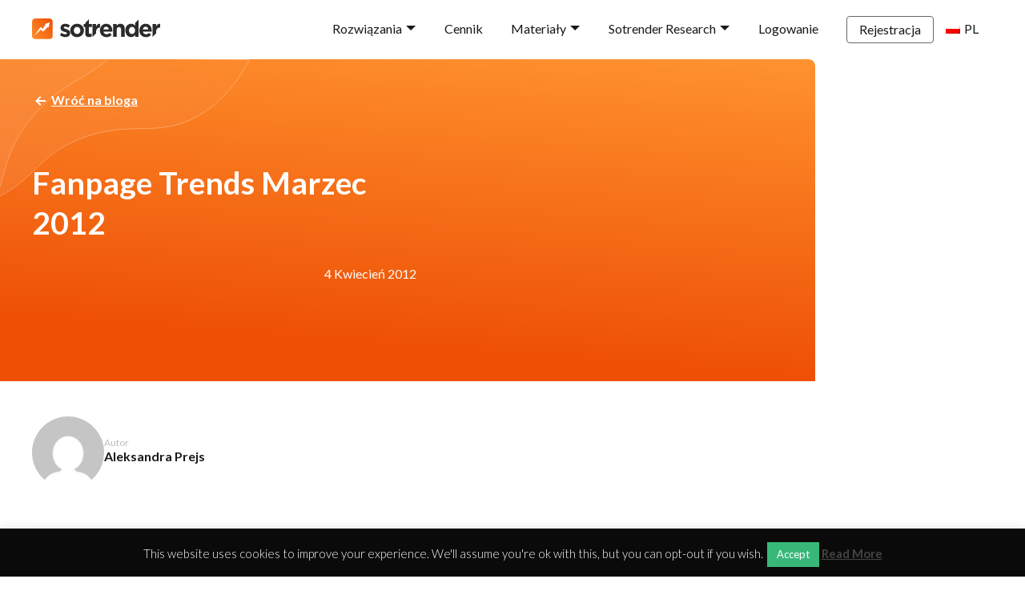

--- FILE ---
content_type: text/html; charset=UTF-8
request_url: https://www.sotrender.com/blog/pl/2012/04/fanpage-trends-marzec-2012/
body_size: 28957
content:
<!DOCTYPE html>
<html lang="pl-PL" prefix="og: https://ogp.me/ns#" xmlns:fb="https://www.facebook.com/2008/fbml">
<head profile="https://gmpg.org/xfn/11">

  <meta charset="UTF-8" />
  <meta name="viewport" content="width=device-width, initial-scale=1">
  <meta name="google-site-verification" content="XytCowHggfR0rtv5ij4-XrpBwRzdBDZ6VQ6lVbRbOBw" />

  <meta name='robots' content='index, follow, max-image-preview:large, max-snippet:-1, max-video-preview:-1' />
<link rel="alternate" hreflang="pl-pl" href="https://www.sotrender.com/blog/pl/2012/04/fanpage-trends-marzec-2012/" />

	<!-- This site is optimized with the Yoast SEO plugin v22.4 - https://yoast.com/wordpress/plugins/seo/ -->
	<meta name="description" content="Przeczytaj i pobierz raport Fanpage Trends z marca 2012. Sotrender - Social Media Marketing Blog." />
	<link rel="canonical" href="https://www.sotrender.com/blog/pl/2012/04/fanpage-trends-marzec-2012/" />
	<meta property="og:locale" content="pl_PL" />
	<meta property="og:type" content="article" />
	<meta property="og:title" content="Fanpage Trends Marzec 2012" />
	<meta property="og:description" content="Przeczytaj i pobierz raport Fanpage Trends z marca 2012. Sotrender - Social Media Marketing Blog." />
	<meta property="og:url" content="https://www.sotrender.com/blog/pl/2012/04/fanpage-trends-marzec-2012/" />
	<meta property="og:site_name" content="Sotrender Blog" />
	<meta property="article:publisher" content="https://www.facebook.com/Sotrender" />
	<meta property="article:published_time" content="2012-04-04T09:55:27+00:00" />
	<meta property="article:modified_time" content="2015-12-01T21:42:34+00:00" />
	<meta property="og:image" content="https://www.sotrender.com/blog/wp-content/uploads/2012/04/ladybug.png" />
	<meta name="author" content="Aleksandra Prejs" />
	<meta name="twitter:card" content="summary_large_image" />
	<meta name="twitter:creator" content="@Sotrender" />
	<meta name="twitter:site" content="@Sotrender" />
	<meta name="twitter:label1" content="Written by" />
	<meta name="twitter:data1" content="Aleksandra Prejs" />
	<script type="application/ld+json" class="yoast-schema-graph">{"@context":"https://schema.org","@graph":[{"@type":"WebPage","@id":"https://www.sotrender.com/blog/pl/2012/04/fanpage-trends-marzec-2012/","url":"https://www.sotrender.com/blog/pl/2012/04/fanpage-trends-marzec-2012/","name":"Fanpage Trends Marzec 2012","isPartOf":{"@id":"https://www.sotrender.com/blog/#website"},"primaryImageOfPage":{"@id":"https://www.sotrender.com/blog/pl/2012/04/fanpage-trends-marzec-2012/#primaryimage"},"image":{"@id":"https://www.sotrender.com/blog/pl/2012/04/fanpage-trends-marzec-2012/#primaryimage"},"thumbnailUrl":"https://www.sotrender.com/blog/wp-content/uploads/2012/04/ladybug.png","datePublished":"2012-04-04T09:55:27+00:00","dateModified":"2015-12-01T21:42:34+00:00","author":{"@id":"https://www.sotrender.com/blog/#/schema/person/e9dd7c50f86a1fa7bd08b4e6f183d741"},"description":"Przeczytaj i pobierz raport Fanpage Trends z marca 2012. Sotrender - Social Media Marketing Blog.","breadcrumb":{"@id":"https://www.sotrender.com/blog/pl/2012/04/fanpage-trends-marzec-2012/#breadcrumb"},"inLanguage":"pl-PL","potentialAction":[{"@type":"ReadAction","target":["https://www.sotrender.com/blog/pl/2012/04/fanpage-trends-marzec-2012/"]}]},{"@type":"ImageObject","inLanguage":"pl-PL","@id":"https://www.sotrender.com/blog/pl/2012/04/fanpage-trends-marzec-2012/#primaryimage","url":"https://www.sotrender.com/blog/wp-content/uploads/2012/04/ladybug.png","contentUrl":"https://www.sotrender.com/blog/wp-content/uploads/2012/04/ladybug.png"},{"@type":"BreadcrumbList","@id":"https://www.sotrender.com/blog/pl/2012/04/fanpage-trends-marzec-2012/#breadcrumb","itemListElement":[{"@type":"ListItem","position":1,"name":"Home","item":"https://www.sotrender.com/blog/"},{"@type":"ListItem","position":2,"name":"Fanpage Trends Marzec 2012"}]},{"@type":"WebSite","@id":"https://www.sotrender.com/blog/#website","url":"https://www.sotrender.com/blog/","name":"Sotrender Blog","description":"","potentialAction":[{"@type":"SearchAction","target":{"@type":"EntryPoint","urlTemplate":"https://www.sotrender.com/blog/?s={search_term_string}"},"query-input":"required name=search_term_string"}],"inLanguage":"pl-PL"},{"@type":"Person","@id":"https://www.sotrender.com/blog/#/schema/person/e9dd7c50f86a1fa7bd08b4e6f183d741","name":"Aleksandra Prejs","image":{"@type":"ImageObject","inLanguage":"pl-PL","@id":"https://www.sotrender.com/blog/#/schema/person/image/","url":"https://secure.gravatar.com/avatar/469000454b77ff0aacb32c49dba023be?s=96&d=mm&r=g","contentUrl":"https://secure.gravatar.com/avatar/469000454b77ff0aacb32c49dba023be?s=96&d=mm&r=g","caption":"Aleksandra Prejs"},"url":"https://www.sotrender.com/blog/pl/author/aleksandra-prejs/"}]}</script>
	<!-- / Yoast SEO plugin. -->


<link rel='dns-prefetch' href='//www.sotrender.com' />
<link rel="alternate" type="application/rss+xml" title="Sotrender Blog &raquo; Fanpage Trends Marzec 2012 Comments Feed" href="https://www.sotrender.com/blog/pl/2012/04/fanpage-trends-marzec-2012/feed/" />
<script type="text/javascript">
/* <![CDATA[ */
window._wpemojiSettings = {"baseUrl":"https:\/\/s.w.org\/images\/core\/emoji\/15.0.3\/72x72\/","ext":".png","svgUrl":"https:\/\/s.w.org\/images\/core\/emoji\/15.0.3\/svg\/","svgExt":".svg","source":{"concatemoji":"https:\/\/www.sotrender.com\/blog\/wp-includes\/js\/wp-emoji-release.min.js?ver=6.5.2"}};
/*! This file is auto-generated */
!function(i,n){var o,s,e;function c(e){try{var t={supportTests:e,timestamp:(new Date).valueOf()};sessionStorage.setItem(o,JSON.stringify(t))}catch(e){}}function p(e,t,n){e.clearRect(0,0,e.canvas.width,e.canvas.height),e.fillText(t,0,0);var t=new Uint32Array(e.getImageData(0,0,e.canvas.width,e.canvas.height).data),r=(e.clearRect(0,0,e.canvas.width,e.canvas.height),e.fillText(n,0,0),new Uint32Array(e.getImageData(0,0,e.canvas.width,e.canvas.height).data));return t.every(function(e,t){return e===r[t]})}function u(e,t,n){switch(t){case"flag":return n(e,"\ud83c\udff3\ufe0f\u200d\u26a7\ufe0f","\ud83c\udff3\ufe0f\u200b\u26a7\ufe0f")?!1:!n(e,"\ud83c\uddfa\ud83c\uddf3","\ud83c\uddfa\u200b\ud83c\uddf3")&&!n(e,"\ud83c\udff4\udb40\udc67\udb40\udc62\udb40\udc65\udb40\udc6e\udb40\udc67\udb40\udc7f","\ud83c\udff4\u200b\udb40\udc67\u200b\udb40\udc62\u200b\udb40\udc65\u200b\udb40\udc6e\u200b\udb40\udc67\u200b\udb40\udc7f");case"emoji":return!n(e,"\ud83d\udc26\u200d\u2b1b","\ud83d\udc26\u200b\u2b1b")}return!1}function f(e,t,n){var r="undefined"!=typeof WorkerGlobalScope&&self instanceof WorkerGlobalScope?new OffscreenCanvas(300,150):i.createElement("canvas"),a=r.getContext("2d",{willReadFrequently:!0}),o=(a.textBaseline="top",a.font="600 32px Arial",{});return e.forEach(function(e){o[e]=t(a,e,n)}),o}function t(e){var t=i.createElement("script");t.src=e,t.defer=!0,i.head.appendChild(t)}"undefined"!=typeof Promise&&(o="wpEmojiSettingsSupports",s=["flag","emoji"],n.supports={everything:!0,everythingExceptFlag:!0},e=new Promise(function(e){i.addEventListener("DOMContentLoaded",e,{once:!0})}),new Promise(function(t){var n=function(){try{var e=JSON.parse(sessionStorage.getItem(o));if("object"==typeof e&&"number"==typeof e.timestamp&&(new Date).valueOf()<e.timestamp+604800&&"object"==typeof e.supportTests)return e.supportTests}catch(e){}return null}();if(!n){if("undefined"!=typeof Worker&&"undefined"!=typeof OffscreenCanvas&&"undefined"!=typeof URL&&URL.createObjectURL&&"undefined"!=typeof Blob)try{var e="postMessage("+f.toString()+"("+[JSON.stringify(s),u.toString(),p.toString()].join(",")+"));",r=new Blob([e],{type:"text/javascript"}),a=new Worker(URL.createObjectURL(r),{name:"wpTestEmojiSupports"});return void(a.onmessage=function(e){c(n=e.data),a.terminate(),t(n)})}catch(e){}c(n=f(s,u,p))}t(n)}).then(function(e){for(var t in e)n.supports[t]=e[t],n.supports.everything=n.supports.everything&&n.supports[t],"flag"!==t&&(n.supports.everythingExceptFlag=n.supports.everythingExceptFlag&&n.supports[t]);n.supports.everythingExceptFlag=n.supports.everythingExceptFlag&&!n.supports.flag,n.DOMReady=!1,n.readyCallback=function(){n.DOMReady=!0}}).then(function(){return e}).then(function(){var e;n.supports.everything||(n.readyCallback(),(e=n.source||{}).concatemoji?t(e.concatemoji):e.wpemoji&&e.twemoji&&(t(e.twemoji),t(e.wpemoji)))}))}((window,document),window._wpemojiSettings);
/* ]]> */
</script>
<style id='wp-emoji-styles-inline-css' type='text/css'>

	img.wp-smiley, img.emoji {
		display: inline !important;
		border: none !important;
		box-shadow: none !important;
		height: 1em !important;
		width: 1em !important;
		margin: 0 0.07em !important;
		vertical-align: -0.1em !important;
		background: none !important;
		padding: 0 !important;
	}
</style>
<link rel='stylesheet' id='wp-block-library-css' href='https://www.sotrender.com/blog/wp-includes/css/dist/block-library/style.min.css?ver=6.5.2' type='text/css' media='all' />
<style id='classic-theme-styles-inline-css' type='text/css'>
/*! This file is auto-generated */
.wp-block-button__link{color:#fff;background-color:#32373c;border-radius:9999px;box-shadow:none;text-decoration:none;padding:calc(.667em + 2px) calc(1.333em + 2px);font-size:1.125em}.wp-block-file__button{background:#32373c;color:#fff;text-decoration:none}
</style>
<style id='global-styles-inline-css' type='text/css'>
body{--wp--preset--color--black: #000000;--wp--preset--color--cyan-bluish-gray: #abb8c3;--wp--preset--color--white: #ffffff;--wp--preset--color--pale-pink: #f78da7;--wp--preset--color--vivid-red: #cf2e2e;--wp--preset--color--luminous-vivid-orange: #ff6900;--wp--preset--color--luminous-vivid-amber: #fcb900;--wp--preset--color--light-green-cyan: #7bdcb5;--wp--preset--color--vivid-green-cyan: #00d084;--wp--preset--color--pale-cyan-blue: #8ed1fc;--wp--preset--color--vivid-cyan-blue: #0693e3;--wp--preset--color--vivid-purple: #9b51e0;--wp--preset--gradient--vivid-cyan-blue-to-vivid-purple: linear-gradient(135deg,rgba(6,147,227,1) 0%,rgb(155,81,224) 100%);--wp--preset--gradient--light-green-cyan-to-vivid-green-cyan: linear-gradient(135deg,rgb(122,220,180) 0%,rgb(0,208,130) 100%);--wp--preset--gradient--luminous-vivid-amber-to-luminous-vivid-orange: linear-gradient(135deg,rgba(252,185,0,1) 0%,rgba(255,105,0,1) 100%);--wp--preset--gradient--luminous-vivid-orange-to-vivid-red: linear-gradient(135deg,rgba(255,105,0,1) 0%,rgb(207,46,46) 100%);--wp--preset--gradient--very-light-gray-to-cyan-bluish-gray: linear-gradient(135deg,rgb(238,238,238) 0%,rgb(169,184,195) 100%);--wp--preset--gradient--cool-to-warm-spectrum: linear-gradient(135deg,rgb(74,234,220) 0%,rgb(151,120,209) 20%,rgb(207,42,186) 40%,rgb(238,44,130) 60%,rgb(251,105,98) 80%,rgb(254,248,76) 100%);--wp--preset--gradient--blush-light-purple: linear-gradient(135deg,rgb(255,206,236) 0%,rgb(152,150,240) 100%);--wp--preset--gradient--blush-bordeaux: linear-gradient(135deg,rgb(254,205,165) 0%,rgb(254,45,45) 50%,rgb(107,0,62) 100%);--wp--preset--gradient--luminous-dusk: linear-gradient(135deg,rgb(255,203,112) 0%,rgb(199,81,192) 50%,rgb(65,88,208) 100%);--wp--preset--gradient--pale-ocean: linear-gradient(135deg,rgb(255,245,203) 0%,rgb(182,227,212) 50%,rgb(51,167,181) 100%);--wp--preset--gradient--electric-grass: linear-gradient(135deg,rgb(202,248,128) 0%,rgb(113,206,126) 100%);--wp--preset--gradient--midnight: linear-gradient(135deg,rgb(2,3,129) 0%,rgb(40,116,252) 100%);--wp--preset--font-size--small: 13px;--wp--preset--font-size--medium: 20px;--wp--preset--font-size--large: 36px;--wp--preset--font-size--x-large: 42px;--wp--preset--spacing--20: 0.44rem;--wp--preset--spacing--30: 0.67rem;--wp--preset--spacing--40: 1rem;--wp--preset--spacing--50: 1.5rem;--wp--preset--spacing--60: 2.25rem;--wp--preset--spacing--70: 3.38rem;--wp--preset--spacing--80: 5.06rem;--wp--preset--shadow--natural: 6px 6px 9px rgba(0, 0, 0, 0.2);--wp--preset--shadow--deep: 12px 12px 50px rgba(0, 0, 0, 0.4);--wp--preset--shadow--sharp: 6px 6px 0px rgba(0, 0, 0, 0.2);--wp--preset--shadow--outlined: 6px 6px 0px -3px rgba(255, 255, 255, 1), 6px 6px rgba(0, 0, 0, 1);--wp--preset--shadow--crisp: 6px 6px 0px rgba(0, 0, 0, 1);}:where(.is-layout-flex){gap: 0.5em;}:where(.is-layout-grid){gap: 0.5em;}body .is-layout-flow > .alignleft{float: left;margin-inline-start: 0;margin-inline-end: 2em;}body .is-layout-flow > .alignright{float: right;margin-inline-start: 2em;margin-inline-end: 0;}body .is-layout-flow > .aligncenter{margin-left: auto !important;margin-right: auto !important;}body .is-layout-constrained > .alignleft{float: left;margin-inline-start: 0;margin-inline-end: 2em;}body .is-layout-constrained > .alignright{float: right;margin-inline-start: 2em;margin-inline-end: 0;}body .is-layout-constrained > .aligncenter{margin-left: auto !important;margin-right: auto !important;}body .is-layout-constrained > :where(:not(.alignleft):not(.alignright):not(.alignfull)){max-width: var(--wp--style--global--content-size);margin-left: auto !important;margin-right: auto !important;}body .is-layout-constrained > .alignwide{max-width: var(--wp--style--global--wide-size);}body .is-layout-flex{display: flex;}body .is-layout-flex{flex-wrap: wrap;align-items: center;}body .is-layout-flex > *{margin: 0;}body .is-layout-grid{display: grid;}body .is-layout-grid > *{margin: 0;}:where(.wp-block-columns.is-layout-flex){gap: 2em;}:where(.wp-block-columns.is-layout-grid){gap: 2em;}:where(.wp-block-post-template.is-layout-flex){gap: 1.25em;}:where(.wp-block-post-template.is-layout-grid){gap: 1.25em;}.has-black-color{color: var(--wp--preset--color--black) !important;}.has-cyan-bluish-gray-color{color: var(--wp--preset--color--cyan-bluish-gray) !important;}.has-white-color{color: var(--wp--preset--color--white) !important;}.has-pale-pink-color{color: var(--wp--preset--color--pale-pink) !important;}.has-vivid-red-color{color: var(--wp--preset--color--vivid-red) !important;}.has-luminous-vivid-orange-color{color: var(--wp--preset--color--luminous-vivid-orange) !important;}.has-luminous-vivid-amber-color{color: var(--wp--preset--color--luminous-vivid-amber) !important;}.has-light-green-cyan-color{color: var(--wp--preset--color--light-green-cyan) !important;}.has-vivid-green-cyan-color{color: var(--wp--preset--color--vivid-green-cyan) !important;}.has-pale-cyan-blue-color{color: var(--wp--preset--color--pale-cyan-blue) !important;}.has-vivid-cyan-blue-color{color: var(--wp--preset--color--vivid-cyan-blue) !important;}.has-vivid-purple-color{color: var(--wp--preset--color--vivid-purple) !important;}.has-black-background-color{background-color: var(--wp--preset--color--black) !important;}.has-cyan-bluish-gray-background-color{background-color: var(--wp--preset--color--cyan-bluish-gray) !important;}.has-white-background-color{background-color: var(--wp--preset--color--white) !important;}.has-pale-pink-background-color{background-color: var(--wp--preset--color--pale-pink) !important;}.has-vivid-red-background-color{background-color: var(--wp--preset--color--vivid-red) !important;}.has-luminous-vivid-orange-background-color{background-color: var(--wp--preset--color--luminous-vivid-orange) !important;}.has-luminous-vivid-amber-background-color{background-color: var(--wp--preset--color--luminous-vivid-amber) !important;}.has-light-green-cyan-background-color{background-color: var(--wp--preset--color--light-green-cyan) !important;}.has-vivid-green-cyan-background-color{background-color: var(--wp--preset--color--vivid-green-cyan) !important;}.has-pale-cyan-blue-background-color{background-color: var(--wp--preset--color--pale-cyan-blue) !important;}.has-vivid-cyan-blue-background-color{background-color: var(--wp--preset--color--vivid-cyan-blue) !important;}.has-vivid-purple-background-color{background-color: var(--wp--preset--color--vivid-purple) !important;}.has-black-border-color{border-color: var(--wp--preset--color--black) !important;}.has-cyan-bluish-gray-border-color{border-color: var(--wp--preset--color--cyan-bluish-gray) !important;}.has-white-border-color{border-color: var(--wp--preset--color--white) !important;}.has-pale-pink-border-color{border-color: var(--wp--preset--color--pale-pink) !important;}.has-vivid-red-border-color{border-color: var(--wp--preset--color--vivid-red) !important;}.has-luminous-vivid-orange-border-color{border-color: var(--wp--preset--color--luminous-vivid-orange) !important;}.has-luminous-vivid-amber-border-color{border-color: var(--wp--preset--color--luminous-vivid-amber) !important;}.has-light-green-cyan-border-color{border-color: var(--wp--preset--color--light-green-cyan) !important;}.has-vivid-green-cyan-border-color{border-color: var(--wp--preset--color--vivid-green-cyan) !important;}.has-pale-cyan-blue-border-color{border-color: var(--wp--preset--color--pale-cyan-blue) !important;}.has-vivid-cyan-blue-border-color{border-color: var(--wp--preset--color--vivid-cyan-blue) !important;}.has-vivid-purple-border-color{border-color: var(--wp--preset--color--vivid-purple) !important;}.has-vivid-cyan-blue-to-vivid-purple-gradient-background{background: var(--wp--preset--gradient--vivid-cyan-blue-to-vivid-purple) !important;}.has-light-green-cyan-to-vivid-green-cyan-gradient-background{background: var(--wp--preset--gradient--light-green-cyan-to-vivid-green-cyan) !important;}.has-luminous-vivid-amber-to-luminous-vivid-orange-gradient-background{background: var(--wp--preset--gradient--luminous-vivid-amber-to-luminous-vivid-orange) !important;}.has-luminous-vivid-orange-to-vivid-red-gradient-background{background: var(--wp--preset--gradient--luminous-vivid-orange-to-vivid-red) !important;}.has-very-light-gray-to-cyan-bluish-gray-gradient-background{background: var(--wp--preset--gradient--very-light-gray-to-cyan-bluish-gray) !important;}.has-cool-to-warm-spectrum-gradient-background{background: var(--wp--preset--gradient--cool-to-warm-spectrum) !important;}.has-blush-light-purple-gradient-background{background: var(--wp--preset--gradient--blush-light-purple) !important;}.has-blush-bordeaux-gradient-background{background: var(--wp--preset--gradient--blush-bordeaux) !important;}.has-luminous-dusk-gradient-background{background: var(--wp--preset--gradient--luminous-dusk) !important;}.has-pale-ocean-gradient-background{background: var(--wp--preset--gradient--pale-ocean) !important;}.has-electric-grass-gradient-background{background: var(--wp--preset--gradient--electric-grass) !important;}.has-midnight-gradient-background{background: var(--wp--preset--gradient--midnight) !important;}.has-small-font-size{font-size: var(--wp--preset--font-size--small) !important;}.has-medium-font-size{font-size: var(--wp--preset--font-size--medium) !important;}.has-large-font-size{font-size: var(--wp--preset--font-size--large) !important;}.has-x-large-font-size{font-size: var(--wp--preset--font-size--x-large) !important;}
.wp-block-navigation a:where(:not(.wp-element-button)){color: inherit;}
:where(.wp-block-post-template.is-layout-flex){gap: 1.25em;}:where(.wp-block-post-template.is-layout-grid){gap: 1.25em;}
:where(.wp-block-columns.is-layout-flex){gap: 2em;}:where(.wp-block-columns.is-layout-grid){gap: 2em;}
.wp-block-pullquote{font-size: 1.5em;line-height: 1.6;}
</style>
<link rel='stylesheet' id='wpml-blocks-css' href='https://www.sotrender.com/blog/wp-content/plugins/sitepress-multilingual-cms/dist/css/blocks/styles.css?ver=4.6.10' type='text/css' media='all' />
<link rel='stylesheet' id='cookie-law-info-css' href='https://www.sotrender.com/blog/wp-content/plugins/cookie-law-info/public/css/cookie-law-info-public.css?ver=2.0.6' type='text/css' media='all' />
<link rel='stylesheet' id='cookie-law-info-gdpr-css' href='https://www.sotrender.com/blog/wp-content/plugins/cookie-law-info/public/css/cookie-law-info-gdpr.css?ver=2.0.6' type='text/css' media='all' />
<link rel='stylesheet' id='wpml-legacy-vertical-list-0-css' href='https://www.sotrender.com/blog/wp-content/plugins/sitepress-multilingual-cms/templates/language-switchers/legacy-list-vertical/style.min.css?ver=1' type='text/css' media='all' />
<style id='wpml-legacy-vertical-list-0-inline-css' type='text/css'>
.wpml-ls-statics-shortcode_actions, .wpml-ls-statics-shortcode_actions .wpml-ls-sub-menu, .wpml-ls-statics-shortcode_actions a {border-color:#cdcdcd;}.wpml-ls-statics-shortcode_actions a, .wpml-ls-statics-shortcode_actions .wpml-ls-sub-menu a, .wpml-ls-statics-shortcode_actions .wpml-ls-sub-menu a:link, .wpml-ls-statics-shortcode_actions li:not(.wpml-ls-current-language) .wpml-ls-link, .wpml-ls-statics-shortcode_actions li:not(.wpml-ls-current-language) .wpml-ls-link:link {color:#444444;background-color:#ffffff;}.wpml-ls-statics-shortcode_actions a, .wpml-ls-statics-shortcode_actions .wpml-ls-sub-menu a:hover,.wpml-ls-statics-shortcode_actions .wpml-ls-sub-menu a:focus, .wpml-ls-statics-shortcode_actions .wpml-ls-sub-menu a:link:hover, .wpml-ls-statics-shortcode_actions .wpml-ls-sub-menu a:link:focus {color:#000000;background-color:#eeeeee;}.wpml-ls-statics-shortcode_actions .wpml-ls-current-language > a {color:#444444;background-color:#ffffff;}.wpml-ls-statics-shortcode_actions .wpml-ls-current-language:hover>a, .wpml-ls-statics-shortcode_actions .wpml-ls-current-language>a:focus {color:#000000;background-color:#eeeeee;}
</style>
<link rel='stylesheet' id='wpml-menu-item-0-css' href='https://www.sotrender.com/blog/wp-content/plugins/sitepress-multilingual-cms/templates/language-switchers/menu-item/style.min.css?ver=1' type='text/css' media='all' />
<script type="text/javascript" src="https://www.sotrender.com/blog/wp-includes/js/jquery/jquery.min.js?ver=3.7.1" id="jquery-core-js"></script>
<script type="text/javascript" src="https://www.sotrender.com/blog/wp-includes/js/jquery/jquery-migrate.min.js?ver=3.4.1" id="jquery-migrate-js"></script>
<script type="text/javascript" id="cookie-law-info-js-extra">
/* <![CDATA[ */
var Cli_Data = {"nn_cookie_ids":[],"cookielist":[],"non_necessary_cookies":[],"ccpaEnabled":"","ccpaRegionBased":"","ccpaBarEnabled":"","strictlyEnabled":["necessary","obligatoire"],"ccpaType":"gdpr","js_blocking":"","custom_integration":"","triggerDomRefresh":"","secure_cookies":""};
var cli_cookiebar_settings = {"animate_speed_hide":"500","animate_speed_show":"500","background":"#0a0a0a","border":"#0a0a0a","border_on":"","button_1_button_colour":"#38b878","button_1_button_hover":"#2d9360","button_1_link_colour":"#fff","button_1_as_button":"1","button_1_new_win":"","button_2_button_colour":"#333","button_2_button_hover":"#292929","button_2_link_colour":"#444","button_2_as_button":"","button_2_hidebar":"","button_3_button_colour":"#dedfe0","button_3_button_hover":"#b2b2b3","button_3_link_colour":"#333333","button_3_as_button":"1","button_3_new_win":"","button_4_button_colour":"#dedfe0","button_4_button_hover":"#b2b2b3","button_4_link_colour":"#333333","button_4_as_button":"1","button_7_button_colour":"#61a229","button_7_button_hover":"#4e8221","button_7_link_colour":"#fff","button_7_as_button":"1","button_7_new_win":"","font_family":"inherit","header_fix":"","notify_animate_hide":"1","notify_animate_show":"","notify_div_id":"#cookie-law-info-bar","notify_position_horizontal":"right","notify_position_vertical":"bottom","scroll_close":"","scroll_close_reload":"1","accept_close_reload":"","reject_close_reload":"","showagain_tab":"","showagain_background":"#fff","showagain_border":"#000","showagain_div_id":"#cookie-law-info-again","showagain_x_position":"100px","text":"#ffffff","show_once_yn":"","show_once":"10000","logging_on":"","as_popup":"","popup_overlay":"1","bar_heading_text":"","cookie_bar_as":"banner","popup_showagain_position":"bottom-right","widget_position":"left"};
var log_object = {"ajax_url":"https:\/\/www.sotrender.com\/blog\/wp-admin\/admin-ajax.php"};
/* ]]> */
</script>
<script type="text/javascript" src="https://www.sotrender.com/blog/wp-content/plugins/cookie-law-info/public/js/cookie-law-info-public.js?ver=2.0.6" id="cookie-law-info-js"></script>
<link rel="https://api.w.org/" href="https://www.sotrender.com/blog/pl/wp-json/" /><link rel="alternate" type="application/json" href="https://www.sotrender.com/blog/pl/wp-json/wp/v2/posts/785" /><link rel="EditURI" type="application/rsd+xml" title="RSD" href="https://www.sotrender.com/blog/xmlrpc.php?rsd" />
<meta name="generator" content="WordPress 6.5.2" />
<link rel='shortlink' href='https://www.sotrender.com/blog/pl/?p=785' />
<link rel="alternate" type="application/json+oembed" href="https://www.sotrender.com/blog/pl/wp-json/oembed/1.0/embed?url=https%3A%2F%2Fwww.sotrender.com%2Fblog%2Fpl%2F2012%2F04%2Ffanpage-trends-marzec-2012%2F" />
<link rel="alternate" type="text/xml+oembed" href="https://www.sotrender.com/blog/pl/wp-json/oembed/1.0/embed?url=https%3A%2F%2Fwww.sotrender.com%2Fblog%2Fpl%2F2012%2F04%2Ffanpage-trends-marzec-2012%2F&#038;format=xml" />
<meta name="generator" content="WPML ver:4.6.10 stt:1,83;" />
		<style type="text/css" id="wp-custom-css">
			/*
You can add your own CSS here.

Click the help icon above to learn more.
*/
.blog-post .hero {padding-bottom: 0px;}

section.comments {
	display: none;
}		</style>
		
  <title>Fanpage Trends Marzec 2012 Sotrender Blog</title>

  <link rel="shortcut icon" href="/favicon.ico" type="image/x-icon" />
  <link rel="preconnect" href="https://fonts.gstatic.com">
  <link rel="preload" fetchpriority="high" as="image" href="https://www.sotrender.com/blog/wp-content/themes/sotrender/img/hero/hero-background-mobile.svg" type="image/svg+xml">


  <link
      href="https://fonts.googleapis.com/css2?family=Lato:wght@300;400;700&display=swap"
      rel="preload"
      as="style"
    />

  <link href="https://fonts.googleapis.com/css2?family=Lato:wght@300;400;700&display=swap" rel="stylesheet">

  <link rel="stylesheet" href="https://www.sotrender.com/blog/wp-content/themes/sotrender/dist/style.min-c9c89373f8.css" />

  <link rel="pingback" href="https://www.sotrender.com/blog/xmlrpc.php" />
  <!-- Google Tag Manager -->
  <script>(function(w,d,s,l,i){w[l]=w[l]||[];w[l].push({'gtm.start':
        new Date().getTime(),event:'gtm.js'});var f=d.getElementsByTagName(s)[0],
        j=d.createElement(s),dl=l!='dataLayer'?'&l='+l:'';j.async=true;j.src=
        'https://www.googletagmanager.com/gtm.js?id='+i+dl;f.parentNode.insertBefore(j,f);
   })(window,document,'script','dataLayer','GTM-N3DBZ3H');</script>
   <!-- End Google Tag Manager -->
</head>

<body>

<!-- Google Tag Manager (noscript) -->
<noscript><iframe src="https://www.googletagmanager.com/ns.html?id=GTM-N3DBZ3H"
                  height="0" width="0" style="display:none;visibility:hidden"></iframe></noscript>
<!-- End Google Tag Manager (noscript) -->

  <!-- Top bar -->
  <div id="top">
    <div class="wrapper wrapper--top">
      <div class="logo">
        <a href="https://www.sotrender.com/blog/pl/">
          <img
              src="https://www.sotrender.com/blog/wp-content/themes/sotrender/img/sotrender-logo.svg"
              alt="Sotrender Blog"
              width="160"
              height="26"
          />
        </a>
      </div>

      <nav
        role="navigation"
        class="main-nav"
        id="main-nav"
      >
        <div class="wrapper wrapper--nav">
          <div class="menu-main-nav-pl-container"><ul id="menu-main-nav-pl" class="menu"><li id="menu-item-24089" class="sub-menu-toggle features menu-item menu-item-type-custom menu-item-object-custom menu-item-has-children menu-item-24089"><a href="/pl" data-content="Rozwiązania">Rozwiązania</a>
<ul class="sub-menu"><ul class="features-menu"><span class="sub-nav-title">Funkcje</span>
	<li id="menu-item-48387" class="feature-item menu-item menu-item-type-custom menu-item-object-custom menu-item-48387"><a href="/pl/facebook" data-content="Facebook"><span class="icon"><svg xmlns="http://www.w3.org/2000/svg" width="11" height="20" viewBox="0 0 11 20" fill="none">
  <path d="M9.59297 10.7812L10.125 7.3125H6.79688V5.0625C6.79688 4.11352 7.26188 3.1875 8.7525 3.1875H10.2656V0.234375C10.2656 0.234375 8.89242 0 7.57945 0C4.83844 0 3.04688 1.66125 3.04688 4.66875V7.3125H0V10.7812H3.04688V19.1667C4.28932 19.3611 5.55443 19.3611 6.79688 19.1667V10.7812H9.59297Z" fill="currentColor"/>
</svg>
</span>Facebook</a></li>
	<li id="menu-item-48389" class="feature-item menu-item menu-item-type-custom menu-item-object-custom menu-item-48389"><a href="/pl/instagram" data-content="Instagram"><span class="icon"><svg xmlns="http://www.w3.org/2000/svg" width="20" height="20" viewBox="0 0 20 20" fill="none">
  <path d="M17 4.5C17 5.32843 16.3284 6 15.5 6C14.6716 6 14 5.32843 14 4.5C14 3.67157 14.6716 3 15.5 3C16.3284 3 17 3.67157 17 4.5Z" fill="currentColor"/>
  <path fill-rule="evenodd" clip-rule="evenodd" d="M10 15C12.7614 15 15 12.7614 15 10C15 7.23858 12.7614 5 10 5C7.23858 5 5 7.23858 5 10C5 12.7614 7.23858 15 10 15ZM10 13C11.6569 13 13 11.6569 13 10C13 8.34315 11.6569 7 10 7C8.34315 7 7 8.34315 7 10C7 11.6569 8.34315 13 10 13Z" fill="currentColor"/>
  <path fill-rule="evenodd" clip-rule="evenodd" d="M0 9.6C0 6.23969 0 4.55953 0.653961 3.27606C1.2292 2.14708 2.14708 1.2292 3.27606 0.653961C4.55953 0 6.23969 0 9.6 0H10.4C13.7603 0 15.4405 0 16.7239 0.653961C17.8529 1.2292 18.7708 2.14708 19.346 3.27606C20 4.55953 20 6.23969 20 9.6V10.4C20 13.7603 20 15.4405 19.346 16.7239C18.7708 17.8529 17.8529 18.7708 16.7239 19.346C15.4405 20 13.7603 20 10.4 20H9.6C6.23969 20 4.55953 20 3.27606 19.346C2.14708 18.7708 1.2292 17.8529 0.653961 16.7239C0 15.4405 0 13.7603 0 10.4V9.6ZM9.6 2H10.4C12.1132 2 13.2777 2.00156 14.1779 2.0751C15.0548 2.14674 15.5032 2.27659 15.816 2.43597C16.5686 2.81947 17.1805 3.43139 17.564 4.18404C17.7234 4.49684 17.8533 4.94524 17.9249 5.82208C17.9984 6.72225 18 7.88684 18 9.6V10.4C18 12.1132 17.9984 13.2777 17.9249 14.1779C17.8533 15.0548 17.7234 15.5032 17.564 15.816C17.1805 16.5686 16.5686 17.1805 15.816 17.564C15.5032 17.7234 15.0548 17.8533 14.1779 17.9249C13.2777 17.9984 12.1132 18 10.4 18H9.6C7.88684 18 6.72225 17.9984 5.82208 17.9249C4.94524 17.8533 4.49684 17.7234 4.18404 17.564C3.43139 17.1805 2.81947 16.5686 2.43597 15.816C2.27659 15.5032 2.14674 15.0548 2.0751 14.1779C2.00156 13.2777 2 12.1132 2 10.4V9.6C2 7.88684 2.00156 6.72225 2.0751 5.82208C2.14674 4.94524 2.27659 4.49684 2.43597 4.18404C2.81947 3.43139 3.43139 2.81947 4.18404 2.43597C4.49684 2.27659 4.94524 2.14674 5.82208 2.0751C6.72225 2.00156 7.88684 2 9.6 2Z" fill="currentColor"/>
</svg>
</span>Instagram</a></li>
	<li id="menu-item-55631" class="feature-item menu-item menu-item-type-custom menu-item-object-custom menu-item-55631"><a href="https://www.sotrender.com/pl/tiktok" data-content="TikTok"><span class="icon"><svg xmlns="http://www.w3.org/2000/svg" width="28" height="28" viewBox="0 0 28 28" fill="none">
  <path d="M7.39446 17.3186C7.5312 16.1864 7.99554 15.5525 8.87056 14.9027C10.1226 14.0226 11.6865 14.5205 11.6865 14.5205V11.5672C12.0667 11.5575 12.4471 11.58 12.8231 11.6345V15.4351C12.8231 15.4351 11.2597 14.9373 10.0077 15.8178C9.13312 16.4672 8.66783 17.1015 8.53157 18.2337C8.52729 18.8484 8.64267 19.6521 9.17395 20.3469C9.04259 20.2796 8.9087 20.2028 8.77228 20.1167C7.60194 19.3308 7.38877 18.1518 7.39446 17.3186ZM19.2806 6.10661C18.4194 5.16284 18.0937 4.20997 17.9759 3.54059H19.0594C19.0594 3.54059 18.8434 5.29571 20.4177 7.02171L20.4396 7.04492C20.0153 6.77801 19.6261 6.46296 19.2806 6.10661ZM24.4999 8.7823V12.5064C24.4999 12.5064 23.1174 12.4523 22.0942 12.192C20.6656 11.8279 19.7473 11.2696 19.7473 11.2696C19.7473 11.2696 19.113 10.8714 19.0618 10.8437V18.534C19.0618 18.9622 18.9445 20.0316 18.587 20.9235C18.1203 22.0902 17.4 22.8561 17.2676 23.0126C17.2676 23.0126 16.3916 24.0478 14.8462 24.745C13.4532 25.3738 12.2301 25.3579 11.8645 25.3738C11.8645 25.3738 9.75033 25.4576 7.84788 24.2212C7.43649 23.9487 7.05247 23.64 6.70081 23.2993L6.7103 23.3061C8.61323 24.5425 10.727 24.4587 10.727 24.4587C11.093 24.4428 12.3161 24.4587 13.7086 23.8299C15.2526 23.1327 16.13 22.0975 16.13 22.0975C16.261 21.9409 16.9846 21.1751 17.4494 20.0079C17.806 19.1165 17.9242 18.0466 17.9242 17.6184V9.92902C17.9755 9.95723 18.6093 10.3554 18.6093 10.3554C18.6093 10.3554 19.528 10.9142 20.9566 11.2778C21.9803 11.5381 23.3623 11.5922 23.3623 11.5922V8.674C23.8352 8.78002 24.2383 8.80869 24.4999 8.7823Z" fill="#FFE6DB"/>
  <path d="M23.3629 8.674V11.5913C23.3629 11.5913 21.9808 11.5372 20.9572 11.2769C19.5285 10.9128 18.6098 10.3545 18.6098 10.3545C18.6098 10.3545 17.976 9.95632 17.9247 9.92811V17.6193C17.9247 18.0475 17.8075 19.1174 17.4499 20.0088C16.9832 21.176 16.263 21.9419 16.1305 22.0984C16.1305 22.0984 15.2541 23.1336 13.7091 23.8308C12.3166 24.4596 11.0936 24.4437 10.7275 24.4596C10.7275 24.4596 8.61377 24.5434 6.71084 23.307L6.70135 23.3002C6.50044 23.1056 6.31132 22.9002 6.13493 22.685C5.52768 21.9446 5.15545 21.0691 5.06192 20.8193C5.06176 20.8182 5.06176 20.8171 5.06192 20.8161C4.91142 20.382 4.59521 19.3394 4.63842 18.3297C4.71486 16.5482 5.34157 15.4547 5.50727 15.1807C5.94611 14.4337 6.51688 13.7653 7.19417 13.2054C7.79184 12.7222 8.46928 12.3377 9.1987 12.0678C9.98723 11.7508 10.8316 11.5809 11.6866 11.5672V14.5205C11.6866 14.5205 10.1226 14.0245 8.8711 14.9027C7.99608 15.5525 7.53174 16.1864 7.395 17.3186C7.38931 18.1518 7.60248 19.3308 8.77187 20.1171C8.90829 20.2036 9.04218 20.2803 9.17354 20.3474C9.37783 20.6129 9.62648 20.8443 9.90945 21.0322C11.0518 21.7553 12.0089 21.8058 13.2329 21.3362C14.0491 21.0222 14.6634 20.3146 14.9483 19.5306C15.1273 19.0409 15.1249 18.5481 15.1249 18.0384V3.54059H17.9736C18.0914 4.20997 18.4171 5.16284 19.2783 6.10661C19.6238 6.46296 20.013 6.77801 20.4373 7.04492C20.5626 7.17461 21.2036 7.81577 22.0264 8.20939C22.4518 8.41285 22.9003 8.56874 23.3629 8.674Z" fill="currentColor"/>
  <path d="M3.9281 19.9122V19.9145L3.99879 20.1061C3.99067 20.0838 3.9644 20.016 3.9281 19.9122Z" fill="currentColor"/>
  <path d="M9.19872 12.0677C8.46929 12.3376 7.79185 12.7221 7.19418 13.2053C6.51668 13.7665 5.94605 14.4363 5.50776 15.1848C5.34206 15.4578 4.71535 16.5522 4.63891 18.3337C4.5957 19.3435 4.91191 20.386 5.06241 20.8201C5.06225 20.8212 5.06225 20.8222 5.06241 20.8233C5.15737 21.0708 5.52817 21.9463 6.13542 22.689C6.31181 22.9043 6.50093 23.1097 6.70183 23.3042C6.05812 22.8775 5.48403 22.3616 4.99832 21.7734C4.39629 21.0394 4.02501 20.173 3.92816 19.9173C3.92804 19.9155 3.92804 19.9136 3.92816 19.9118V19.9086C3.77718 19.475 3.46002 18.432 3.50418 17.4209C3.58062 15.6394 4.20733 14.5459 4.37303 14.2719C4.81119 13.5234 5.38183 12.8536 6.05945 12.2925C6.657 11.8091 7.33447 11.4246 8.06399 11.1549C8.51902 10.9739 8.99305 10.8404 9.47789 10.7567C10.2086 10.6344 10.9548 10.6239 11.6889 10.7253V11.5671C10.8332 11.5806 9.98799 11.7504 9.19872 12.0677Z" fill="currentColor"/>
  <path d="M17.976 3.54056H15.1273V18.0389C15.1273 18.5485 15.1273 19.04 14.9507 19.531C14.663 20.3146 14.051 21.0222 13.2353 21.3362C12.0108 21.8076 11.0537 21.7553 9.91182 21.0322C9.62837 20.8451 9.37908 20.6145 9.17401 20.3496C10.1468 20.847 11.0176 20.8383 12.0963 20.4233C12.9115 20.1093 13.5244 19.4017 13.8112 18.6177C13.9907 18.1281 13.9883 17.6352 13.9883 17.126V2.625H17.9219C17.9219 2.625 17.8777 2.9854 17.976 3.54056ZM23.3629 7.86716V8.67397C22.9011 8.56855 22.4534 8.41266 22.0287 8.20936C21.2059 7.81574 20.565 7.17458 20.4396 7.04489C20.5851 7.13641 20.736 7.21968 20.8916 7.29426C21.892 7.77297 22.8772 7.91585 23.3629 7.86716Z" fill="currentColor"/>
</svg>
</span>TikTok</a></li>
	<li id="menu-item-48391" class="feature-item menu-item menu-item-type-custom menu-item-object-custom menu-item-48391"><a href="/pl/social-reporting" data-content="Raportowanie"><span class="icon"><svg xmlns="http://www.w3.org/2000/svg" width="25" height="25" viewBox="0 0 25 25" fill="none">
  <path d="M14.5152 2.35306V6.6356C14.5152 7.21627 14.5152 7.5066 14.6282 7.72838C14.7276 7.92347 14.8862 8.08208 15.0813 8.18148C15.3031 8.29448 15.5934 8.29448 16.1741 8.29448H20.4566M8.29442 15.552V18.6624M16.5888 13.4784V18.6624M12.4416 10.8864V18.6624M20.736 10.3558V17.833C20.736 19.575 20.736 20.4459 20.397 21.1113C20.0988 21.6966 19.623 22.1724 19.0377 22.4706C18.3724 22.8096 17.5014 22.8096 15.7594 22.8096H9.12386C7.38187 22.8096 6.51088 22.8096 5.84552 22.4706C5.26027 22.1724 4.78443 21.6966 4.48623 21.1113C4.14722 20.4459 4.14722 19.575 4.14722 17.833V7.05025C4.14722 5.30826 4.14722 4.43727 4.48623 3.77192C4.78443 3.18666 5.26027 2.71083 5.84552 2.41262C6.51088 2.07361 7.38187 2.07361 9.12386 2.07361H12.4538C13.2146 2.07361 13.595 2.07361 13.953 2.15955C14.2703 2.23574 14.5737 2.36142 14.852 2.53196C15.1659 2.72431 15.4349 2.99328 15.9728 3.53123L19.2784 6.83678C19.8163 7.37473 20.0853 7.64371 20.2777 7.9576C20.4482 8.23589 20.5739 8.5393 20.6501 8.85667C20.736 9.21464 20.736 9.59503 20.736 10.3558Z" stroke="currentColor" stroke-width="2" stroke-linecap="round" stroke-linejoin="round"/>
</svg>
</span>Raportowanie</a></li>
	<li id="menu-item-48393" class="feature-item menu-item menu-item-type-custom menu-item-object-custom menu-item-48393"><a href="/pl/benchmarking" data-content="Porównanie z konkurencją"><span class="icon"><svg xmlns="http://www.w3.org/2000/svg" width="25" height="25" viewBox="0 0 25 25" fill="none">
  <path d="M13.2711 11.9453C13.2711 11.0494 13.2711 10.6015 13.0968 10.2593C12.9434 9.95829 12.6987 9.71358 12.3977 9.56021C12.0555 9.38586 11.6076 9.38586 10.7117 9.38586H4.63309C3.73721 9.38586 3.28927 9.38586 2.94709 9.56021C2.6461 9.71358 2.40139 9.95829 2.24803 10.2593C2.07368 10.6015 2.07368 11.0494 2.07368 11.9453V18.0239C2.07368 18.9198 2.07368 19.3677 2.24803 19.7099C2.40139 20.0109 2.6461 20.2556 2.94709 20.409C3.28927 20.5833 3.73721 20.5833 4.63309 20.5833H10.7117C11.6076 20.5833 12.0555 20.5833 12.3977 20.409C12.6987 20.2556 12.9434 20.0109 13.0968 19.7099C13.2711 19.3677 13.2711 18.9198 13.2711 18.0239V11.9453Z" stroke="currentColor" stroke-width="2" stroke-linecap="round" stroke-linejoin="round"/>
  <path d="M16.0809 3.14746C13.3356 3.14746 10.9824 4.82392 9.98816 7.20898H11.8934C12.0165 7.20898 12.1336 7.20973 12.245 7.20996C13.0682 5.96717 14.4786 5.14746 16.0809 5.14746C18.6206 5.14753 20.6795 7.20637 20.6796 9.74609C20.6794 12.2857 18.6206 14.3447 16.0809 14.3447C15.8661 14.3447 15.6549 14.3292 15.4481 14.3008V16.3135C15.6565 16.3334 15.8675 16.3447 16.0809 16.3447C19.7252 16.3447 22.6794 13.3903 22.6796 9.74609C22.6795 6.1018 19.7252 3.14753 16.0809 3.14746Z" fill="currentColor"/>
</svg>
</span>Porównanie z konkurencją</a></li>
	<li id="menu-item-52468" class="feature-item menu-item menu-item-type-custom menu-item-object-custom menu-item-52468"><a href="/pl/ads-optimization" data-content="Optymalizacja reklam"><span class="icon"><svg xmlns="http://www.w3.org/2000/svg" width="25" height="25" viewBox="0 0 25 25" fill="none">
  <g clip-path="url(#clip0_9443_327)">
    <path d="M21.7728 21.7728H4.76929C4.18863 21.7728 3.8983 21.7728 3.67652 21.6598C3.48143 21.5604 3.32282 21.4018 3.22342 21.2067C3.11041 20.9849 3.11041 20.6946 3.11041 20.1139V3.11041M20.736 10.368L16.6729 14.7046C16.5189 14.8689 16.442 14.9511 16.3491 14.9936C16.2671 15.0311 16.1767 15.0465 16.087 15.0384C15.9852 15.0293 15.8853 14.9774 15.6854 14.8736L12.3082 13.12C12.1083 13.0162 12.0084 12.9643 11.9067 12.9552C11.8169 12.9471 11.7265 12.9625 11.6446 13C11.5517 13.0425 11.4747 13.1247 11.3207 13.289L7.25761 17.6256" stroke="currentColor" stroke-width="2" stroke-linecap="round" stroke-linejoin="round"/>
    <path d="M14.8866 0.991333C15.0864 0.991333 15.2487 1.15286 15.2489 1.35266V1.73352C15.5771 1.76268 15.8768 1.83829 16.1464 1.96204H16.1454C16.5003 2.12394 16.7838 2.3484 16.9911 2.63684L17.0634 2.74524C17.1319 2.85646 17.1866 2.97429 17.2274 3.09778C17.2835 3.26766 17.2351 3.42954 17.1317 3.54504C17.0298 3.65862 16.8745 3.72864 16.7079 3.72864C16.3995 3.72864 16.177 3.48351 16.0399 3.26477C15.9785 3.1667 15.8939 3.08146 15.786 3.00891V3.00793C15.6356 2.90549 15.457 2.83641 15.2489 2.8009V4.6554L15.4462 4.70715H15.4471C15.6609 4.75949 15.8801 4.83016 16.1034 4.91907C16.3312 5.00977 16.5425 5.13021 16.7372 5.27844C16.9359 5.42976 17.0961 5.61721 17.2177 5.83997L17.3007 6.01868C17.3715 6.20554 17.4061 6.41506 17.4061 6.64563C17.4061 6.98613 17.3285 7.29571 17.1727 7.57239L17.1014 7.6886C16.9 7.99393 16.6086 8.23176 16.2323 8.40442C15.9468 8.53619 15.6185 8.61636 15.2489 8.64758V9.01086C15.2488 9.21075 15.0865 9.37317 14.8866 9.37317C14.6867 9.37312 14.5244 9.21072 14.5243 9.01086V8.64856C14.1707 8.61888 13.8523 8.54416 13.5712 8.422C13.2451 8.28027 12.9784 8.08493 12.7733 7.83606L12.6893 7.72571C12.5757 7.56429 12.489 7.38687 12.4296 7.19446C12.3761 7.02078 12.4251 6.85543 12.5302 6.73645C12.6339 6.6189 12.7922 6.54612 12.9637 6.54602C13.2823 6.54602 13.509 6.8024 13.6395 7.03821C13.6657 7.08551 13.6963 7.12975 13.7313 7.17102L13.8309 7.27063C13.9374 7.36402 14.0643 7.4377 14.2118 7.49133H14.2108C14.3102 7.52606 14.4147 7.55174 14.5243 7.56946V5.58899L14.288 5.52454C13.7534 5.3789 13.3223 5.16241 13.0009 4.87219C12.6731 4.5742 12.5117 4.17988 12.5116 3.69934C12.5116 3.303 12.6188 2.95225 12.8368 2.65247C13.0526 2.35574 13.3442 2.1269 13.7079 1.96497L13.8466 1.90735C14.0585 1.82629 14.2845 1.77179 14.5243 1.74329V1.35266C14.5245 1.15288 14.6868 0.991377 14.8866 0.991333ZM15.2489 7.56555C15.3688 7.54486 15.4806 7.51521 15.5839 7.47375L15.7294 7.40442C15.8205 7.35494 15.8998 7.29844 15.9677 7.2345L16.0614 7.13293C16.1722 6.99178 16.2284 6.82739 16.2284 6.63586C16.2284 6.46242 16.1792 6.32882 16.0878 6.22668L16.0868 6.22571C15.99 6.11562 15.8547 6.02092 15.6776 5.94446C15.548 5.88787 15.4046 5.83852 15.2489 5.79114V7.56555ZM14.3944 2.84094L14.2518 2.8927C14.1152 2.95063 14.0036 3.02435 13.9159 3.11243L13.8358 3.2052C13.7423 3.33236 13.6952 3.47696 13.6952 3.64172C13.6952 3.78054 13.7269 3.89529 13.787 3.98938H13.788C13.8542 4.08949 13.9404 4.17401 14.0477 4.24329L14.2274 4.34192C14.2893 4.37184 14.3537 4.39856 14.4198 4.42297H14.4188C14.4542 4.43548 14.4897 4.4458 14.5243 4.45715V2.80872C14.4793 2.81778 14.436 2.8285 14.3944 2.84094Z" fill="currentColor" stroke="currentColor" stroke-width="0.2"/>
  </g>
  <defs>
    <clipPath id="clip0_9443_327">
      <rect width="24.8832" height="24.8832" fill="white"/>
    </clipPath>
  </defs>
</svg>
</span>Optymalizacja reklam</a></li>
	</ul><ul class="industry-solutions-menu"><span class="sub-nav-title">Rozwiązania dla branż</span><li id="menu-item-57394" class="industry-item menu-item menu-item-type-custom menu-item-object-custom menu-item-57394"><a href="/pl/e-commerce" data-content="E-commerce"><span class="icon"><svg xmlns="http://www.w3.org/2000/svg" width="25" height="25" viewBox="0 0 25 25" fill="none">
  <path d="M2.07361 2.07361H3.42784C3.68291 2.07361 3.81045 2.07361 3.91308 2.12051C4.00353 2.16185 4.08018 2.22832 4.13389 2.31202C4.19483 2.40698 4.21287 2.53324 4.24894 2.78575L4.73967 6.22081M4.73967 6.22081L5.83027 14.2367C5.96866 15.254 6.03786 15.7626 6.28105 16.1454C6.49533 16.4828 6.80254 16.751 7.1657 16.9179C7.57784 17.1072 8.09114 17.1072 9.11774 17.1072H17.9906C18.9678 17.1072 19.4564 17.1072 19.8557 16.9314C20.2078 16.7764 20.5098 16.5264 20.728 16.2096C20.9754 15.8502 21.0669 15.3702 21.2497 14.4102L22.6221 7.20545C22.6864 6.86757 22.7186 6.69863 22.672 6.56658C22.631 6.45074 22.5503 6.35319 22.4442 6.29133C22.3232 6.22081 22.1512 6.22081 21.8073 6.22081H4.73967ZM10.368 21.7728C10.368 22.3454 9.90382 22.8096 9.33121 22.8096C8.7586 22.8096 8.29441 22.3454 8.29441 21.7728C8.29441 21.2002 8.7586 20.736 9.33121 20.736C9.90382 20.736 10.368 21.2002 10.368 21.7728ZM18.6624 21.7728C18.6624 22.3454 18.1982 22.8096 17.6256 22.8096C17.053 22.8096 16.5888 22.3454 16.5888 21.7728C16.5888 21.2002 17.053 20.736 17.6256 20.736C18.1982 20.736 18.6624 21.2002 18.6624 21.7728Z" stroke="currentColor" stroke-width="2.0736" stroke-linecap="round" stroke-linejoin="round"/>
</svg>
</span>E-commerce</a></li>
	<li id="menu-item-57395" class="industry-item menu-item menu-item-type-custom menu-item-object-custom menu-item-57395"><a href="/pl/ngos" data-content="NGOs"><span class="icon"><svg xmlns="http://www.w3.org/2000/svg" width="25" height="25" viewBox="0 0 25 25" fill="none">
  <path d="M6.22081 20.8264H8.92716C9.28002 20.8264 9.63072 20.8684 9.97279 20.9523L12.8324 21.6472C13.4528 21.7984 14.0992 21.8131 14.7262 21.6913L17.8879 21.0762C18.7231 20.9135 19.4914 20.5136 20.0935 19.9278L22.3305 17.7518C22.9693 17.1314 22.9693 16.1248 22.3305 15.5034C21.7553 14.9439 20.8446 14.8809 20.1939 15.3553L17.5868 17.2574C17.2135 17.5303 16.7592 17.6773 16.2919 17.6773H13.7744L15.3769 17.6772C16.2801 17.6772 17.0117 16.9655 17.0117 16.0869V15.7689C17.0117 15.0393 16.5013 14.4032 15.774 14.2268L13.3007 13.6254C12.8982 13.5277 12.486 13.4784 12.0716 13.4784C11.0713 13.4784 9.2606 14.3066 9.2606 14.3066L6.22081 15.5778M2.07361 15.1373L2.07361 21.1507C2.07361 21.7314 2.07361 22.0217 2.18661 22.2435C2.28601 22.4386 2.44462 22.5972 2.63971 22.6966C2.86149 22.8096 3.15183 22.8096 3.73249 22.8096H4.56193C5.14259 22.8096 5.43292 22.8096 5.65471 22.6966C5.84979 22.5972 6.0084 22.4386 6.1078 22.2435C6.22081 22.0217 6.22081 21.7314 6.22081 21.1507V15.1373C6.22081 14.5566 6.22081 14.2663 6.1078 14.0445C6.0084 13.8494 5.84979 13.6908 5.65471 13.5914C5.43292 13.4784 5.14259 13.4784 4.56193 13.4784H3.73249C3.15183 13.4784 2.8615 13.4784 2.63971 13.5914C2.44462 13.6908 2.28601 13.8494 2.18661 14.0445C2.07361 14.2663 2.07361 14.5566 2.07361 15.1373ZM17.824 3.72446C17.2052 2.42965 15.7786 1.74369 14.3912 2.40577C13.0039 3.06786 12.4128 4.63801 12.9937 6.01638C13.3527 6.86825 14.3812 8.52251 15.1146 9.66198C15.3855 10.083 15.521 10.2935 15.7189 10.4167C15.8887 10.5223 16.1012 10.5792 16.301 10.5726C16.5339 10.5649 16.7565 10.4504 17.2017 10.2212C18.4066 9.60111 20.1244 8.68275 20.8613 8.12451C22.0535 7.22124 22.3488 5.56097 21.4562 4.29883C20.5636 3.0367 19.0073 2.91251 17.824 3.72446Z" stroke="currentColor" stroke-width="2" stroke-linecap="round" stroke-linejoin="round"/>
</svg>
</span>NGOs</a></li>
	<li id="menu-item-57396" class="industry-item menu-item menu-item-type-custom menu-item-object-custom menu-item-57396"><a href="/pl/fmcg" data-content="FMCG"><span class="icon"><svg xmlns="http://www.w3.org/2000/svg" width="25" height="25" viewBox="0 0 25 25" fill="none">
  <path d="M5.72315 2.73716L4.10574 4.8937C3.78539 5.32084 3.62521 5.53441 3.62892 5.71318C3.63216 5.86875 3.7051 6.01464 3.82762 6.11057C3.9684 6.22081 4.23537 6.22081 4.76929 6.22081H20.1139C20.6479 6.22081 20.9148 6.22081 21.0556 6.11057C21.1781 6.01464 21.2511 5.86875 21.2543 5.71318C21.258 5.53441 21.0978 5.32084 20.7775 4.8937L19.1601 2.73716M5.72315 2.73716C5.90562 2.49386 5.99686 2.37221 6.11249 2.28447C6.2149 2.20676 6.33088 2.14877 6.45449 2.11347C6.59406 2.07361 6.74613 2.07361 7.05025 2.07361H17.833C18.1371 2.07361 18.2892 2.07361 18.4287 2.11347C18.5523 2.14877 18.6683 2.20676 18.7707 2.28447C18.8864 2.37221 18.9776 2.49386 19.1601 2.73716M5.72315 2.73716L3.77396 5.33607C3.52777 5.66434 3.40467 5.82847 3.31725 6.00922C3.23969 6.16961 3.18311 6.33933 3.14893 6.51418C3.11041 6.71123 3.11041 6.91639 3.11041 7.32673L3.11041 19.4918C3.11041 20.6532 3.11041 21.2338 3.33642 21.6774C3.53522 22.0676 3.85244 22.3848 4.24262 22.5836C4.68618 22.8096 5.26685 22.8096 6.42817 22.8096L18.4551 22.8096C19.6164 22.8096 20.197 22.8096 20.6406 22.5836C21.0308 22.3848 21.348 22.0676 21.5468 21.6774C21.7728 21.2338 21.7728 20.6532 21.7728 19.4918V7.32673C21.7728 6.9164 21.7728 6.71123 21.7343 6.51418C21.7001 6.33933 21.6435 6.16961 21.566 6.00922C21.4786 5.82847 21.3555 5.66434 21.1093 5.33607L19.1601 2.73716M16.5888 10.368C16.5888 11.4679 16.1519 12.5228 15.3741 13.3005C14.5964 14.0783 13.5415 14.5152 12.4416 14.5152C11.3417 14.5152 10.2868 14.0783 9.5091 13.3005C8.73135 12.5228 8.29441 11.4679 8.29441 10.368" stroke="currentColor" stroke-width="2" stroke-linecap="round" stroke-linejoin="round"/>
</svg>
</span>FMCG</a></li>
	<li id="menu-item-57397" class="industry-item menu-item menu-item-type-custom menu-item-object-custom menu-item-57397"><a href="/pl/public-and-gov" data-content="Instytucje publiczne"><span class="icon"><svg xmlns="http://www.w3.org/2000/svg" width="25" height="25" viewBox="0 0 25 25" fill="none">
  <path d="M5.18401 9.33119V17.6256M9.84961 9.33119V17.6256M15.0336 9.33119V17.6256M19.6992 9.33119V17.6256M3.11041 19.2845L3.11041 20.1139C3.11041 20.6946 3.11041 20.9849 3.22342 21.2067C3.32282 21.4018 3.48143 21.5604 3.67652 21.6598C3.8983 21.7728 4.18863 21.7728 4.76929 21.7728H20.1139C20.6946 21.7728 20.9849 21.7728 21.2067 21.6598C21.4018 21.5604 21.5604 21.4018 21.6598 21.2067C21.7728 20.9849 21.7728 20.6946 21.7728 20.1139V19.2845C21.7728 18.7038 21.7728 18.4135 21.6598 18.1917C21.5604 17.9966 21.4018 17.838 21.2067 17.7386C20.9849 17.6256 20.6946 17.6256 20.1139 17.6256H4.76929C4.18863 17.6256 3.8983 17.6256 3.67652 17.7386C3.48143 17.838 3.32282 17.9966 3.22342 18.1917C3.11041 18.4135 3.11041 18.7038 3.11041 19.2845ZM12.0818 3.19036L4.40943 4.89532C3.94592 4.99832 3.71416 5.04982 3.54117 5.17445C3.38858 5.28439 3.26876 5.43375 3.19455 5.60655C3.11041 5.80247 3.11041 6.03988 3.11041 6.5147L3.11041 7.67231C3.11041 8.25297 3.11041 8.5433 3.22342 8.76509C3.32282 8.96017 3.48143 9.11878 3.67652 9.21818C3.8983 9.33119 4.18863 9.33119 4.76929 9.33119H20.1139C20.6946 9.33119 20.9849 9.33119 21.2067 9.21818C21.4018 9.11878 21.5604 8.96017 21.6598 8.76509C21.7728 8.5433 21.7728 8.25297 21.7728 7.67231V6.5147C21.7728 6.03988 21.7728 5.80247 21.6887 5.60655C21.6145 5.43375 21.4946 5.28439 21.3421 5.17446C21.1691 5.04982 20.9373 4.99832 20.4738 4.89532L12.8015 3.19036C12.6672 3.16052 12.6 3.14559 12.5322 3.13964C12.4719 3.13436 12.4113 3.13436 12.351 3.13964C12.2832 3.14559 12.216 3.16052 12.0818 3.19036Z" stroke="currentColor" stroke-width="2" stroke-linecap="round" stroke-linejoin="round"/>
</svg>
</span>Instytucje publiczne</a></li>
	<li id="menu-item-57398" class="industry-item menu-item menu-item-type-custom menu-item-object-custom menu-item-57398"><a href="/pl/media" data-content="Media"><span class="icon"><svg xmlns="http://www.w3.org/2000/svg" width="25" height="25" viewBox="0 0 25 25" fill="none">
  <path d="M7.85046 21.7728C9.23438 21.109 10.7931 20.736 12.4416 20.736C14.0902 20.736 15.6488 21.109 17.0328 21.7728M7.05025 17.6256H17.833C19.575 17.6256 20.4459 17.6256 21.1113 17.2866C21.6966 16.9884 22.1724 16.5126 22.4706 15.9273C22.8096 15.262 22.8096 14.391 22.8096 12.649V8.08705C22.8096 6.34507 22.8096 5.47407 22.4706 4.80872C22.1724 4.22346 21.6966 3.74763 21.1113 3.44943C20.4459 3.11041 19.575 3.11041 17.833 3.11041H7.05025C5.30826 3.11041 4.43727 3.11041 3.77192 3.44943C3.18666 3.74763 2.71083 4.22346 2.41262 4.80872C2.07361 5.47407 2.07361 6.34507 2.07361 8.08705V12.649C2.07361 14.391 2.07361 15.262 2.41262 15.9273C2.71083 16.5126 3.18666 16.9884 3.77192 17.2866C4.43727 17.6256 5.30826 17.6256 7.05025 17.6256Z" stroke="currentColor" stroke-width="2" stroke-linecap="round" stroke-linejoin="round"/>
</svg>
</span>Media</a></li>
	<li id="menu-item-57399" class="industry-item menu-item menu-item-type-custom menu-item-object-custom menu-item-57399"><a href="/pl/education" data-content="Edukacja"><span class="icon"><svg xmlns="http://www.w3.org/2000/svg" width="25" height="25" viewBox="0 0 25 25" fill="none">
  <path d="M17.6256 15.0336V11.9174C17.6256 11.7314 17.6256 11.6383 17.5973 11.5562C17.5722 11.4835 17.5313 11.4174 17.4776 11.3625C17.4168 11.3004 17.3335 11.2588 17.1671 11.1756L12.4416 8.81281M4.14721 9.84961V16.9067C4.14721 17.2923 4.14721 17.4851 4.20736 17.6539C4.26054 17.8032 4.34721 17.9382 4.46071 18.0487C4.58911 18.1738 4.76439 18.2541 5.11491 18.4147L11.7504 21.456C12.0047 21.5726 12.1318 21.6308 12.2643 21.6538C12.3816 21.6742 12.5016 21.6742 12.619 21.6538C12.7514 21.6308 12.8785 21.5726 13.1328 21.456L19.7683 18.4147C20.1188 18.2541 20.2941 18.1738 20.4225 18.0487C20.536 17.9382 20.6227 17.8032 20.6759 17.6539C20.736 17.4851 20.736 17.2923 20.736 16.9067V9.84961M2.07361 8.81281L12.0707 3.81428C12.2067 3.74628 12.2747 3.71227 12.346 3.69889C12.4092 3.68704 12.474 3.68704 12.5372 3.69889C12.6085 3.71227 12.6765 3.74628 12.8125 3.81428L22.8096 8.81281L12.8125 13.8113C12.6765 13.8794 12.6085 13.9134 12.5372 13.9267C12.474 13.9386 12.4092 13.9386 12.346 13.9267C12.2747 13.9134 12.2067 13.8794 12.0707 13.8113L2.07361 8.81281Z" stroke="currentColor" stroke-width="2" stroke-linecap="round" stroke-linejoin="round"/>
</svg>
</span>Edukacja</a></li>
	<li id="menu-item-57400" class="industry-item menu-item menu-item-type-custom menu-item-object-custom menu-item-57400"><a href="/pl/travel" data-content="Turystyka"><span class="icon"><svg xmlns="http://www.w3.org/2000/svg" width="25" height="25" viewBox="0 0 25 25" fill="none">
  <path d="M8.29441 21.7728V7.25761C8.29441 6.29342 8.29441 5.81132 8.40039 5.41578C8.688 4.34241 9.5264 3.50401 10.5998 3.2164C10.9953 3.11041 11.4774 3.11041 12.4416 3.11041C13.4058 3.11041 13.8879 3.11041 14.2834 3.2164C15.3568 3.50401 16.1952 4.34241 16.4828 5.41578C16.5888 5.81132 16.5888 6.29342 16.5888 7.25761V13.9968M16.5888 18.144V21.7728M7.05025 21.7728H17.833C19.575 21.7728 20.4459 21.7728 21.1113 21.4338C21.6966 21.1356 22.1724 20.6598 22.4706 20.0745C22.8096 19.4092 22.8096 18.5382 22.8096 16.7962V12.2343C22.8096 10.4923 22.8096 9.62127 22.4706 8.95592C22.1724 8.37066 21.6966 7.89483 21.1113 7.59663C20.4459 7.25761 19.575 7.25761 17.833 7.25761H7.05025C5.30826 7.25761 4.43727 7.25761 3.77192 7.59663C3.18666 7.89483 2.71083 8.37066 2.41262 8.95592C2.07361 9.62127 2.07361 10.4923 2.07361 12.2343V16.7962C2.07361 18.5382 2.07361 19.4092 2.41262 20.0745C2.71083 20.6598 3.18666 21.1356 3.77192 21.4338C4.43727 21.7728 5.30826 21.7728 7.05025 21.7728ZM13.271 18.144H18.3514C18.6417 18.144 18.7869 18.144 18.8978 18.0875C18.9953 18.0378 19.0746 17.9585 19.1243 17.861C19.1808 17.7501 19.1808 17.6049 19.1808 17.3146V14.8263C19.1808 14.5359 19.1808 14.3908 19.1243 14.2799C19.0746 14.1823 18.9953 14.103 18.8978 14.0533C18.7869 13.9968 18.6417 13.9968 18.3514 13.9968H13.271C12.9807 13.9968 12.8356 13.9968 12.7247 14.0533C12.6271 14.103 12.5478 14.1823 12.4981 14.2799C12.4416 14.3908 12.4416 14.5359 12.4416 14.8263V17.3146C12.4416 17.6049 12.4416 17.7501 12.4981 17.861C12.5478 17.9585 12.6271 18.0378 12.7247 18.0875C12.8356 18.144 12.9807 18.144 13.271 18.144Z" stroke="currentColor" stroke-width="2" stroke-linecap="round" stroke-linejoin="round"/>
</svg>
</span>Turystyka</a></li>
	<li id="menu-item-57401" class="industry-item menu-item menu-item-type-custom menu-item-object-custom menu-item-57401"><a href="/pl/real-estate" data-content="Nieruchomości"><span class="icon"><svg xmlns="http://www.w3.org/2000/svg" width="25" height="25" viewBox="0 0 25 25" fill="none">
  <path d="M7.77601 11.4048H4.76929C4.18863 11.4048 3.89829 11.4048 3.67651 11.5178C3.48142 11.6172 3.32281 11.7758 3.22341 11.9709C3.11041 12.1927 3.11041 12.483 3.11041 13.0637V21.7728M17.1072 11.4048H20.1139C20.6946 11.4048 20.9849 11.4048 21.2067 11.5178C21.4018 11.6172 21.5604 11.7758 21.6598 11.9709C21.7728 12.1927 21.7728 12.483 21.7728 13.0637V21.7728M17.1072 21.7728V6.42817C17.1072 5.26685 17.1072 4.68619 16.8812 4.24262C16.6824 3.85244 16.3652 3.53522 15.975 3.33642C15.5314 3.11041 14.9508 3.11041 13.7894 3.11041H11.0938C9.93244 3.11041 9.35178 3.11041 8.90821 3.33642C8.51804 3.53522 8.20082 3.85244 8.00202 4.24262C7.77601 4.68619 7.77601 5.26685 7.77601 6.42817V21.7728M22.8096 21.7728H2.07361M11.4048 7.25761H13.4784M11.4048 11.4048H13.4784M11.4048 15.552H13.4784" stroke="currentColor" stroke-width="2" stroke-linecap="round" stroke-linejoin="round"/>
</svg>
</span>Nieruchomości</a></li>
	<li id="menu-item-57402" class="industry-item menu-item menu-item-type-custom menu-item-object-custom menu-item-57402"><a href="/pl/healthcare" data-content="Służba zdrowia"><span class="icon"><svg xmlns="http://www.w3.org/2000/svg" width="25" height="25" viewBox="0 0 25 25" fill="none">
  <path d="M16.0704 11.9232H15.0336L13.4784 15.0336L11.4048 8.81281L9.84961 11.9232H8.81281M12.4345 5.32483C10.3616 2.90139 6.90483 2.2495 4.3076 4.46863C1.71036 6.68777 1.3447 10.3981 3.38433 13.0226C4.9249 15.005 9.30145 18.9848 11.3509 20.8137C11.7277 21.1498 11.916 21.3179 12.1366 21.3841C12.3281 21.4416 12.5409 21.4416 12.7324 21.3841C12.953 21.3179 13.1414 21.1498 13.5181 20.8137C15.5676 18.9848 19.9441 15.005 21.4847 13.0226C23.5243 10.3981 23.2033 6.66443 20.5614 4.46863C17.9195 2.27284 14.5074 2.90139 12.4345 5.32483Z" stroke="currentColor" stroke-width="2" stroke-linecap="round" stroke-linejoin="round"/>
</svg>
</span>Służba zdrowia</a></li>
	<li id="menu-item-57403" class="industry-item menu-item menu-item-type-custom menu-item-object-custom menu-item-57403"><a href="/pl/financial" data-content="Instytucje finansowe"><span class="icon"><svg xmlns="http://www.w3.org/2000/svg" width="25" height="25" viewBox="0 0 25 25" fill="none">
  <path d="M13.4784 5.18401C13.4784 6.32923 10.9254 7.25761 7.77601 7.25761C4.62666 7.25761 2.07361 6.32923 2.07361 5.18401M13.4784 5.18401C13.4784 4.03879 10.9254 3.11041 7.77601 3.11041C4.62666 3.11041 2.07361 4.03879 2.07361 5.18401M13.4784 5.18401V6.73921M2.07361 5.18401V17.6256C2.07361 18.7708 4.62666 19.6992 7.77601 19.6992M7.77601 11.4048C7.60126 11.4048 7.42835 11.402 7.25761 11.3964C4.3512 11.3011 2.07361 10.4129 2.07361 9.33121M7.77601 15.552C4.62666 15.552 2.07361 14.6236 2.07361 13.4784M22.8096 11.9232C22.8096 13.0684 20.2566 13.9968 17.1072 13.9968C13.9579 13.9968 11.4048 13.0684 11.4048 11.9232M22.8096 11.9232C22.8096 10.778 20.2566 9.84961 17.1072 9.84961C13.9579 9.84961 11.4048 10.778 11.4048 11.9232M22.8096 11.9232V19.6992C22.8096 20.8444 20.2566 21.7728 17.1072 21.7728C13.9579 21.7728 11.4048 20.8444 11.4048 19.6992V11.9232M22.8096 15.8112C22.8096 16.9564 20.2566 17.8848 17.1072 17.8848C13.9579 17.8848 11.4048 16.9564 11.4048 15.8112" stroke="currentColor" stroke-width="2" stroke-linecap="round" stroke-linejoin="round"/>
</svg>
</span>Instytucje finansowe</a></li>
</ul></ul>
</li>
<li id="menu-item-24091" class="menu-item menu-item-type-custom menu-item-object-custom menu-item-24091"><a href="/pl/pricing" data-content="Cennik">Cennik</a></li>
<li id="menu-item-24093" class="menu-item menu-item-type-custom menu-item-object-custom menu-item-has-children menu-item-24093"><a href="/resources/pl/" data-content="Materiały">Materiały</a>
<ul class="sub-menu">
	<li id="menu-item-41399" class="blog-link menu-item menu-item-type-custom menu-item-object-custom menu-item-41399"><a href="/blog/pl" data-content="Blog">Blog</a></li>
	<li id="menu-item-24103" class="reports-link menu-item menu-item-type-custom menu-item-object-custom menu-item-24103"><a href="/trends" data-content="Raporty Trends">Raporty Trends</a></li>
	<li id="menu-item-24097" class="knowledge-base-link menu-item menu-item-type-custom menu-item-object-custom menu-item-24097"><a href="/blog/pl/knowledge_base/" data-content="Baza wiedzy">Baza wiedzy</a></li>
	<li id="menu-item-24099" class="faq-link menu-item menu-item-type-custom menu-item-object-custom menu-item-24099"><a href="/blog/pl/faq" data-content="FAQ">FAQ</a></li>
	<li id="menu-item-24101" class="testimonials-link menu-item menu-item-type-custom menu-item-object-custom menu-item-24101"><a href="https://www.g2crowd.com/products/sotrender/reviews" data-content="Referencje">Referencje</a></li>
</ul>
</li>
<li id="menu-item-24195" class="sub-menu-toggle sotrender-research sotrender-research--pl menu-item menu-item-type-custom menu-item-object-custom menu-item-has-children menu-item-24195"><a href="#" data-content="Sotrender Research">Sotrender Research</a>
<ul class="sub-menu">
	<li id="menu-item-57404" class="main-link menu-item menu-item-type-custom menu-item-object-custom menu-item-57404"><a href="/pl/sotrender-research" data-content="Usługa AI &amp; Badania"><span class="icon"><svg xmlns="http://www.w3.org/2000/svg" width="25" height="25" viewBox="0 0 25 25" fill="none">
  <path d="M21.7728 21.7728L17.2627 17.2627M11.4048 6.22081C14.2678 6.22081 16.5888 8.54177 16.5888 11.4048M19.6992 11.4048C19.6992 15.9857 15.9856 19.6992 11.4048 19.6992C6.82388 19.6992 3.11035 15.9857 3.11035 11.4048C3.11035 6.82394 6.82388 3.11041 11.4048 3.11041C15.9856 3.11041 19.6992 6.82394 19.6992 11.4048Z" stroke="currentColor" stroke-width="2" stroke-linecap="round" stroke-linejoin="round"/>
</svg>
</span>Usługa AI &#038; Badania</a></li>
	<li id="menu-item-57405" class="sub-nav-title-item menu-item menu-item-type-custom menu-item-object-custom menu-item-57405"><a href="#" data-content="Nasze obszary badawcze:">Nasze obszary badawcze:</a></li>
	<li id="menu-item-57406" class="menu-item menu-item-type-custom menu-item-object-custom menu-item-57406"><a href="/pl/sotrender-research/science-and-public" data-content="Badania dla nauki i instytucji publicznych"><span class="icon"><svg xmlns="http://www.w3.org/2000/svg" width="21" height="23" viewBox="0 0 21 23" fill="none">
  <path d="M1 21.736H10.3312M9.2944 5.40851C9.95716 5.23793 10.652 5.1472 11.368 5.1472C15.9489 5.1472 19.6624 8.86073 19.6624 13.4416C19.6624 16.9225 17.5181 19.9026 14.4784 21.1331M3.592 12.4048H7.7392C8.22095 12.4048 8.46183 12.4048 8.66214 12.4446C9.48472 12.6083 10.1277 13.2513 10.2914 14.0739C10.3312 14.2742 10.3312 14.515 10.3312 14.9968C10.3312 15.4786 10.3312 15.7194 10.2914 15.9197C10.1277 16.7423 9.48472 17.3853 8.66214 17.549C8.46183 17.5888 8.22095 17.5888 7.7392 17.5888H3.592C3.11025 17.5888 2.86937 17.5888 2.66906 17.549C1.84648 17.3853 1.20346 16.7423 1.03984 15.9197C1 15.7194 1 15.4786 1 14.9968C1 14.515 1 14.2742 1.03984 14.0739C1.20346 13.2513 1.84648 12.6083 2.66906 12.4446C2.86937 12.4048 3.11025 12.4048 3.592 12.4048ZM2.0368 4.6288V12.4048H9.2944V4.6288C9.2944 2.62467 7.66973 1 5.6656 1C3.66147 1 2.0368 2.62467 2.0368 4.6288Z" stroke="currentColor" stroke-width="2" stroke-linecap="round" stroke-linejoin="round"/>
</svg>
</span>Badania dla nauki i instytucji publicznych</a></li>
	<li id="menu-item-57407" class="menu-item menu-item-type-custom menu-item-object-custom menu-item-57407"><a href="/pl/sotrender-research/science-and-public" data-content="Badania dla nauki i instytucji publicznych"><span class="icon"><svg xmlns="http://www.w3.org/2000/svg" width="21" height="23" viewBox="0 0 21 23" fill="none">
  <path d="M1 21.736H10.3312M9.2944 5.40851C9.95716 5.23793 10.652 5.1472 11.368 5.1472C15.9489 5.1472 19.6624 8.86073 19.6624 13.4416C19.6624 16.9225 17.5181 19.9026 14.4784 21.1331M3.592 12.4048H7.7392C8.22095 12.4048 8.46183 12.4048 8.66214 12.4446C9.48472 12.6083 10.1277 13.2513 10.2914 14.0739C10.3312 14.2742 10.3312 14.515 10.3312 14.9968C10.3312 15.4786 10.3312 15.7194 10.2914 15.9197C10.1277 16.7423 9.48472 17.3853 8.66214 17.549C8.46183 17.5888 8.22095 17.5888 7.7392 17.5888H3.592C3.11025 17.5888 2.86937 17.5888 2.66906 17.549C1.84648 17.3853 1.20346 16.7423 1.03984 15.9197C1 15.7194 1 15.4786 1 14.9968C1 14.515 1 14.2742 1.03984 14.0739C1.20346 13.2513 1.84648 12.6083 2.66906 12.4446C2.86937 12.4048 3.11025 12.4048 3.592 12.4048ZM2.0368 4.6288V12.4048H9.2944V4.6288C9.2944 2.62467 7.66973 1 5.6656 1C3.66147 1 2.0368 2.62467 2.0368 4.6288Z" stroke="currentColor" stroke-width="2" stroke-linecap="round" stroke-linejoin="round"/>
</svg>
</span>Badania dla nauki i instytucji publicznych</a></li>
	<li id="menu-item-57408" class="menu-item menu-item-type-custom menu-item-object-custom menu-item-57408"><a href="/pl/sotrender-research/marketing" data-content="Rozwiązania dla marketingu i komunikacji"><span class="icon"><svg xmlns="http://www.w3.org/2000/svg" width="25" height="25" viewBox="0 0 25 25" fill="none">
  <path d="M19.1809 16.5888C21.1851 16.5888 22.8097 13.5716 22.8097 9.84961C22.8097 6.12766 21.1851 3.11041 19.1809 3.11041M19.1809 16.5888C17.1768 16.5888 15.5521 13.5716 15.5521 9.84961C15.5521 6.12766 17.1768 3.11041 19.1809 3.11041M19.1809 16.5888L5.644 14.1276C4.68237 13.9527 4.20156 13.8653 3.81278 13.6743C3.02185 13.2858 2.43284 12.58 2.19208 11.7324C2.07373 11.3157 2.07373 10.827 2.07373 9.84961C2.07373 8.87222 2.07373 8.38353 2.19208 7.96686C2.43284 7.11919 3.02185 6.41342 3.81278 6.02491C4.20156 5.83393 4.68237 5.74651 5.644 5.57167L19.1809 3.11041M5.18413 14.5152L5.59248 20.2321C5.63126 20.775 5.65065 21.0465 5.76876 21.2522C5.87274 21.4333 6.02901 21.5788 6.21709 21.6697C6.4307 21.7728 6.70285 21.7728 7.24715 21.7728H9.09514C9.71738 21.7728 10.0285 21.7728 10.2588 21.6487C10.4611 21.5397 10.6215 21.3665 10.7147 21.1564C10.8207 20.9173 10.7969 20.6071 10.7491 19.9867L10.3681 15.0336" stroke="currentColor" stroke-width="2" stroke-linecap="round" stroke-linejoin="round"/>
</svg>
</span>Rozwiązania dla marketingu i komunikacji</a></li>
	<li id="menu-item-57409" class="menu-item menu-item-type-custom menu-item-object-custom menu-item-57409"><a href="/pl/sotrender-research/benchmarks" data-content="Benchmarki i analizy konkurencji"><span class="icon"><svg xmlns="http://www.w3.org/2000/svg" width="25" height="25" viewBox="0 0 25 25" fill="none">
  <path d="M13.271 11.9453C13.271 11.0494 13.271 10.6015 13.0966 10.2593C12.9433 9.95829 12.6986 9.71358 12.3976 9.56021C12.0554 9.38586 11.6075 9.38586 10.7116 9.38586H4.63297C3.73709 9.38586 3.28915 9.38586 2.94697 9.56021C2.64598 9.71358 2.40127 9.95829 2.2479 10.2593C2.07355 10.6015 2.07355 11.0494 2.07355 11.9453V18.0239C2.07355 18.9198 2.07355 19.3677 2.2479 19.7099C2.40127 20.0109 2.64598 20.2556 2.94697 20.409C3.28915 20.5833 3.73709 20.5833 4.63297 20.5833H10.7116C11.6075 20.5833 12.0554 20.5833 12.3976 20.409C12.6986 20.2556 12.9433 20.0109 13.0966 19.7099C13.271 19.3677 13.271 18.9198 13.271 18.0239V11.9453Z" stroke="currentColor" stroke-width="2" stroke-linecap="round" stroke-linejoin="round"/>
  <path d="M16.0811 3.14746C13.3357 3.14746 10.9825 4.82392 9.98828 7.20898H11.8936C12.0166 7.20898 12.1338 7.20973 12.2451 7.20996C13.0684 5.96717 14.4787 5.14746 16.0811 5.14746C18.6208 5.14753 20.6796 7.20637 20.6797 9.74609C20.6795 12.2857 18.6207 14.3447 16.0811 14.3447C15.8662 14.3447 15.655 14.3292 15.4482 14.3008V16.3135C15.6566 16.3334 15.8677 16.3447 16.0811 16.3447C19.7253 16.3447 22.6795 13.3903 22.6797 9.74609C22.6796 6.1018 19.7253 3.14753 16.0811 3.14746Z" fill="currentColor"/>
</svg>
</span>Benchmarki i analizy konkurencji</a></li>
	<li id="menu-item-57410" class="menu-item menu-item-type-custom menu-item-object-custom menu-item-57410"><a href="/pl/sotrender-research/strategy" data-content="Badania wspierające strategię"><span class="icon"><svg xmlns="http://www.w3.org/2000/svg" width="25" height="25" viewBox="0 0 25 25" fill="none">
  <path d="M11.9233 5.18401H12.3737C15.5331 5.18401 17.1128 5.18401 17.7124 5.75144C18.2308 6.24193 18.4605 6.96449 18.3206 7.66425C18.1587 8.47379 16.869 9.38601 14.2896 11.2104L10.0755 14.1912C7.4961 16.0156 6.2064 16.9278 6.0445 17.7374C5.90456 18.4371 6.13427 19.1597 6.65262 19.6502C7.25227 20.2176 8.83196 20.2176 11.9913 20.2176H12.9601M8.29453 5.18401C8.29453 6.90184 6.90196 8.29441 5.18413 8.29441C3.4663 8.29441 2.07373 6.90184 2.07373 5.18401C2.07373 3.46618 3.4663 2.07361 5.18413 2.07361C6.90196 2.07361 8.29453 3.46618 8.29453 5.18401ZM22.8097 19.6992C22.8097 21.417 21.4172 22.8096 19.6993 22.8096C17.9815 22.8096 16.5889 21.417 16.5889 19.6992C16.5889 17.9814 17.9815 16.5888 19.6993 16.5888C21.4172 16.5888 22.8097 17.9814 22.8097 19.6992Z" stroke="currentColor" stroke-width="2" stroke-linecap="round" stroke-linejoin="round"/>
</svg>
</span>Badania wspierające strategię</a></li>
	<li id="menu-item-57411" class="menu-item menu-item-type-custom menu-item-object-custom menu-item-57411"><a href="/pl/sotrender-research/social-listening" data-content="Analizy z zakresu social listening"><span class="icon"><svg xmlns="http://www.w3.org/2000/svg" width="25" height="25" viewBox="0 0 25 25" fill="none">
  <path d="M21.7728 18.6624V12.4416C21.7728 7.28813 17.595 3.11041 12.4416 3.11041C7.28807 3.11041 3.11035 7.28813 3.11035 12.4416V18.6624M5.70235 21.7728C4.27083 21.7728 3.11035 20.6123 3.11035 19.1808V17.1072C3.11035 15.6757 4.27083 14.5152 5.70235 14.5152C7.13387 14.5152 8.29435 15.6757 8.29435 17.1072V19.1808C8.29435 20.6123 7.13387 21.7728 5.70235 21.7728ZM19.1808 21.7728C17.7492 21.7728 16.5888 20.6123 16.5888 19.1808V17.1072C16.5888 15.6757 17.7492 14.5152 19.1808 14.5152C20.6123 14.5152 21.7728 15.6757 21.7728 17.1072V19.1808C21.7728 20.6123 20.6123 21.7728 19.1808 21.7728Z" stroke="currentColor" stroke-width="2" stroke-linecap="round" stroke-linejoin="round"/>
</svg>
</span>Analizy z zakresu social listening</a></li>
	<li id="menu-item-57412" class="menu-item menu-item-type-custom menu-item-object-custom menu-item-57412"><a href="/pl/sotrender-research/influencers" data-content="Rozwiązania dla kampanii influencerskich"><span class="icon"><svg xmlns="http://www.w3.org/2000/svg" width="25" height="25" viewBox="0 0 25 25" fill="none">
  <path d="M16.5889 18.6624L18.6625 20.736L22.8097 16.5888M12.4417 15.552H8.29453C6.36218 15.552 5.396 15.552 4.63387 15.8676C3.61769 16.2886 2.81033 17.0959 2.38942 18.1121C2.07373 18.8742 2.07373 19.8404 2.07373 21.7728M16.0705 3.41181C17.5904 4.02703 18.6625 5.51709 18.6625 7.25755C18.6625 8.99802 17.5904 10.4881 16.0705 11.1033M13.9969 7.25755C13.9969 9.54799 12.1402 11.4048 9.84973 11.4048C7.5593 11.4048 5.70253 9.54799 5.70253 7.25755C5.70253 4.96712 7.5593 3.11035 9.84973 3.11035C12.1402 3.11035 13.9969 4.96712 13.9969 7.25755Z" stroke="currentColor" stroke-width="2" stroke-linecap="round" stroke-linejoin="round"/>
</svg>
</span>Rozwiązania dla kampanii influencerskich</a></li>
</ul>
</li>
</ul></div>          <div class="menu-user-menu-top-pl-container"><ul id="menu-user-menu-top-pl" class="menu"><li id="menu-item-24085" class="menu-item menu-item-type-custom menu-item-object-custom menu-item-24085"><a href="https://app.sotrender.com/pl/auth/login" data-content="Logowanie">Logowanie</a></li>
<li id="menu-item-24087" class="menu-item menu-item-type-custom menu-item-object-custom menu-item-24087"><a href="https://app.sotrender.com/auth/signup/trial/pl" data-content="Rejestracja">Rejestracja</a></li>
<li id="menu-item-wpml-ls-2107-pl" class="menu-item wpml-ls-slot-2107 wpml-ls-item wpml-ls-item-pl wpml-ls-current-language wpml-ls-menu-item wpml-ls-last-item menu-item-type-wpml_ls_menu_item menu-item-object-wpml_ls_menu_item menu-item-has-children menu-item-wpml-ls-2107-pl"><a title="PL" href="https://www.sotrender.com/blog/pl/2012/04/fanpage-trends-marzec-2012/" data-content="
                                    &lt;img
            class=&quot;wpml-ls-flag&quot;
            src=&quot;https://www.sotrender.com/blog/wp-content/plugins/sitepress-multilingual-cms/res/flags/pl.png&quot;
            alt=&quot;&quot;
            width=18
            height=12
    /&gt;&lt;span class=&quot;wpml-ls-display&quot;&gt;PL&lt;/span&gt;"><img
            class="wpml-ls-flag"
            src="https://www.sotrender.com/blog/wp-content/plugins/sitepress-multilingual-cms/res/flags/pl.png"
            alt=""
            width=18
            height=12
    /><span class="wpml-ls-display">PL</span></a>
<ul class="sub-menu">
	<li id="menu-item-wpml-ls-2107-en" class="menu-item wpml-ls-slot-2107 wpml-ls-item wpml-ls-item-en wpml-ls-menu-item wpml-ls-first-item menu-item-type-wpml_ls_menu_item menu-item-object-wpml_ls_menu_item menu-item-wpml-ls-2107-en"><a title="EN" href="https://www.sotrender.com/blog/" data-content="
                                    &lt;img
            class=&quot;wpml-ls-flag&quot;
            src=&quot;https://www.sotrender.com/blog/wp-content/plugins/sitepress-multilingual-cms/res/flags/en.png&quot;
            alt=&quot;&quot;
            width=18
            height=12
    /&gt;&lt;span class=&quot;wpml-ls-display&quot;&gt;EN&lt;/span&gt;"><img
            class="wpml-ls-flag"
            src="https://www.sotrender.com/blog/wp-content/plugins/sitepress-multilingual-cms/res/flags/en.png"
            alt=""
            width=18
            height=12
    /><span class="wpml-ls-display">EN</span></a></li>
</ul>
</li>
</ul></div>        </div>
      </nav>

      <a
        id="mobile-menu-toggle"
        class="navbar-toggle toggle-sidebar"
      ></a>
    </div>
  </div>
  <!-- /Top bar -->





  <article class="blog-post">

    <!-- Hero Section -->

    
<section class="blog-post-hero">
    <div class="post-background">
        <div class="hero-desktop"></div>
        <div class="hero-mobile" ></div>
    </div>
    <div class="wrapper hero-wrapper">
        <div class="hero-header">
            <div class="back-button-wrapper">
                <a
                    title="Wróć na bloga"
                    href="https://www.sotrender.com/blog/pl/"
                    class="back-button"
                >
                    Wróć na bloga                </a>
            </div>
            <h1 class="post-title">
                Fanpage Trends Marzec 2012            </h1>
            <div class="post-data">
                <div class="author-data">
                    <div class="post-author">
                        Aleksandra Prejs                    </div>
                                            <time class="post-date" datetime="4 Kwiecień 2012">
                            4 Kwiecień 2012                        </time>
                                    </div>

                <div class="category-wrapper">
                                    </div>
            </div>

            </div>

        <div class="hero-content">
            <div class="post-image-wrapper">
                            </div>

            <div class="category-wrapper">
                            </div>
        </div>

        <div class="post-author-section">
            
<div class="author-info">
    <div>
        <div class="author-photo">
            <img alt='' src='https://secure.gravatar.com/avatar/469000454b77ff0aacb32c49dba023be?s=190&#038;d=mm&#038;r=g' srcset='https://secure.gravatar.com/avatar/469000454b77ff0aacb32c49dba023be?s=380&#038;d=mm&#038;r=g 2x' class='avatar avatar-190 photo' height='190' width='190' decoding='async'/>        </div>
    </div>

    <div class="author-details">
        <h4 class="author">
            Autor        </h4>

        <div class="name">
            <p>
                Aleksandra Prejs            </p>
                    </div>

        
            </div>
</div>
        </div>
    </div>
</section>

    <!-- Main Post -->
    <div class="wrapper">
      <div class="post-content">
        <section class="main-column">
            <div class="the-content">
            <div class="intro"><p>Jak można się było spodziewać,  <strong>„Wcisnij L!”</strong> było jedną z najpopularniejszych treści udostępnianych na Facebooku w marcu. Wśród specjalistów zaś gorąco dyskutowanym tematem był przede wszystkim timeline dla firm.</p>
<p><img decoding="async" class="alignleft size-full wp-image-793" title="ladybug" src="https://www.sotrender.com/blog/wp-content/uploads/2012/04/ladybug.png" alt="" width="198" height="200" srcset="https://www.sotrender.com/blog/wp-content/uploads/2012/04/ladybug.png 198w, https://www.sotrender.com/blog/wp-content/uploads/2012/04/ladybug-80x80.png 80w" sizes="(max-width: 198px) 100vw, 198px" /></p>
<p>&nbsp;</p>
<p>&nbsp;</p>
<p>&nbsp;</p>
<p>&nbsp;</p>
<p>&nbsp;</p>
<p>&nbsp;<br />
</div><span id="more-785"></span></p>
<p>Marcowe wydanie <strong>raportu Fanpage Trends</strong> wzbogaciliśmy o nowe kategorie: Hotele/SPA,  Kawiarnie,  Kluby,  Polityka i politycy oraz Restauracje. Kategorię Centra handlowe rozszerzyliśmy o profile supermarketów – od dziś bezdyskusyjnie królują w niej Eksperci Tesco.</p>
<p>Więcej  na <a href="http://www.sotrender.com/pl/fanpage-trends/201203">http://www.sotrender.com/pl/fanpage-trends/201203</a></p>
          </div>
        </section>

        <section class="side-column">
        
<article class="post-preview post-cta">
    <div class="post-cta-background"></div>

    <img
      src="https://www.sotrender.com/blog/wp-content/themes/sotrender/img/sotrender-logo.svg"
      alt="Sotrender logo"
      width="154"
      height="25"
      class="post-cta-sotrender-logo"
    />

    <h2>
        Analizuj, czy Twoje social media działają    </h2>

    <a
        class="post-cta-button-wrapper"
        href="https://app.sotrender.com/auth/signup/trial/pl?utm_source=blog-cta"
    >
      <button class="btn post-cta-button">
        <div class="btn__content">
          Wypróbuj za darmo        </div>
      </button>
    </a>
</article>
        </section>
      </div>


      <footer>
        <div class="tags">
          <ul><li>Tagi:</li><li><a href="https://www.sotrender.com/blog/pl/tag/sotrender/" rel="tag">Sotrender</a></li><li> <a href="https://www.sotrender.com/blog/pl/tag/raport/" rel="tag">raport</a></li><li> <a href="https://www.sotrender.com/blog/pl/tag/fanpage-trends/" rel="tag">Fanpage Trends</a></li></ul>          </div>
      </footer>

      <div class="scroll-to" data-href=".blog-post-hero">
        <div class="back-btn">
          <img
              src="https://www.sotrender.com/blog/wp-content/themes/sotrender/img/post/arrow-up.svg"
              alt="Do góry"
          />
          <div>Do góry</div>
        </div>
    </div>
    </div>

  </article>


    
<div class="footer-promo-box-wrapper">
    <div class="wrapper">
        <div class="footer-promo-box">
            <h1>Analizuj, czy Twoje social media działają</h1>
            <a href="https://app.sotrender.com/auth/signup/trial/pl?utm_source=blog-cta">
                <button class="btn">
                    <div class="btn__content">
                        Rozpocznij 7-dniowy okres próbny                    </div>
                </button>
            </a>
        </div>
    </div>
</div>

    
<section id="footer" class="wrapper">
  <div class="footer-wrapper">
    <div class="footer-head">
      <div class="logo">
        <a
            href="https://sotrender.com/pl"
            title="Sotrender logo"
        >
          <img
            src="https://www.sotrender.com/blog/wp-content/themes/sotrender/img/sotrender-logo.svg"
            alt="Sotrender logo"
            width="154"
            height="25"
          />
        </a>
      </div>
      <div class="social-channels">
        <a
          title="Twitter"
          href="http://twitter.com/sotrender"
          target="_blank"
          rel="noopener noreferrer"
        >
          <img
            src="https://www.sotrender.com/blog/wp-content/themes/sotrender/img/icons/social-media-logos/twitter.svg"
            alt="Twitter"
            width="24"
            height="24"
          />
        </a>
        <a
          title="Facebook"
          href="http://facebook.com/sotrender"
          target="_blank"
          rel="noopener noreferrer"
        >
          <img
            src="https://www.sotrender.com/blog/wp-content/themes/sotrender/img/icons/social-media-logos/facebook.svg"
            alt="Facebook"
            width="24"
            height="24"
          />
        </a>
        <a
          title="LinkedIn"
          href="https://www.linkedin.com/company/sotrender"
          target="_blank"
          rel="noopener noreferrer"
        >
          <img
            src="https://www.sotrender.com/blog/wp-content/themes/sotrender/img/icons/social-media-logos/linkedin.svg"
            alt="LinkeIn"
            width="24"
            height="24"
          />
        </a>
        <a
          title="YouTube"
          href="http://www.youtube.com/user/Sotrender"
          target="_blank"
          rel="noopener noreferrer"
        >
          <img
            class="broken-img"
            src="https://www.sotrender.com/blog/wp-content/themes/sotrender/img/icons/social-media-logos/youtube.svg"
            alt="YouTube"
            width="24"
            height="24"
          />
        </a>
      </div>
    </div>
    <div class="high-performer-wrapper">
      <div class="badge-wrapper">
        <a
          title="Sotrender is a leader in Social Media Analytics on G2"
          href="https://www.g2crowd.com/products/sotrender/reviews"
        >
          <img
            alt="Sotrender is a leader in Social Media Analytics on G2"
            src="https://www.sotrender.com/blog/wp-content/themes/sotrender/img/footer/badges/g2summer2023.svg"
            width="90"
            height="101"
          />
        </a>
        <a
          title="Sotrender is a leader in Social Media Analytics on G2"
          href="https://www.g2crowd.com/products/sotrender/reviews"
        >
          <img
            alt="Sotrender is a leader in Social Media Analytics on G2"
            src="https://www.sotrender.com/blog/wp-content/themes/sotrender/img/footer/badges/g2fall2022.svg"
            width="90"
            height="99"
          />
        </a>
        <a
          title="Sotrender is a leader in Social Media Analytics on G2"
          href="https://www.g2crowd.com/products/sotrender/reviews"
        >
          <img
            alt="Sotrender is a leader in Social Media Analytics on G2"
            src="https://www.sotrender.com/blog/wp-content/themes/sotrender/img/footer/badges/g2top502023.svg"
            width="90"
            height="99"
          />
        </a>
      </div>
      <a
        title="Sotrender is a leader in Social Media Analytics on G2"
        class="g2-rank"
        href="https://www.g2crowd.com/products/sotrender/reviews"
      >
        <img
          alt="Sotrender is a leader in Social Media Analytics on G2"
          src="https://www.sotrender.com/blog/wp-content/themes/sotrender/img/footer/badges/g2stars.svg"
          width="134"
          height="20"
        />
      </a>
      <script>
        (function (a, b, c, d) {
          window
            .fetch('https://www.g2.com/products/sotrender/rating_schema.json')
            .then((e) => e.json())
            .then((f) => {
              c = a.createElement(b);
              c.type = 'application/ld+json';
              c.text = JSON.stringify(f);
              d = a.getElementsByTagName(b)[0];
              d.parentNode.insertBefore(c, d);
            });
        })(document, 'script');
      </script>
    </div>
    <div class="navigation">
        <div class="menu-container">
            <h1 class="sub-heading">
                Produkt            </h1>
            <div class="menu-wrapper">
                <div class="menu-footer-product-menu-pl-container"><ul id="menu-footer-product-menu-pl" class="menu"><li id="menu-item-24119" class="menu-item menu-item-type-custom menu-item-object-custom menu-item-24119"><a href="/pl" data-content="Funkcje">Funkcje</a></li>
<li id="menu-item-24123" class="menu-item menu-item-type-custom menu-item-object-custom menu-item-24123"><a href="/resources/pl/category/faq/" data-content="Materiały">Materiały</a></li>
<li id="menu-item-24121" class="menu-item menu-item-type-custom menu-item-object-custom menu-item-24121"><a href="/pl/pricing" data-content="Cennik">Cennik</a></li>
<li id="menu-item-24127" class="menu-item menu-item-type-custom menu-item-object-custom menu-item-24127"><a href="/pl/ai_research" data-content="Raporty">Raporty</a></li>
</ul></div>            </div>
        </div>
        <div class="menu-container">
            <h1 class="sub-heading">
                O nas            </h1>
            <div class="menu-wrapper">
                <div class="menu-footer-about-menu-pl-container"><ul id="menu-footer-about-menu-pl" class="menu"><li id="menu-item-24111" class="menu-item menu-item-type-custom menu-item-object-custom menu-item-24111"><a href="/pl/team" data-content="Zespół">Zespół</a></li>
<li id="menu-item-24115" class="menu-item menu-item-type-custom menu-item-object-custom menu-item-24115"><a href="/pl/jobs" data-content="Praca">Praca</a></li>
<li id="menu-item-24113" class="menu-item menu-item-type-custom menu-item-object-custom menu-item-24113"><a href="/blog/pl" data-content="Blog">Blog</a></li>
<li id="menu-item-42639" class="menu-item menu-item-type-custom menu-item-object-custom menu-item-42639"><a href="/pl/przetargi-i-projekty" data-content="Przetargi i projekty">Przetargi i projekty</a></li>
<li id="menu-item-24117" class="menu-item menu-item-type-custom menu-item-object-custom menu-item-24117"><a href="/pl/contact" data-content="Kontakt">Kontakt</a></li>
</ul></div>            </div>
        </div>
        <div class="menu-break"></div>
        <div class="menu-container">
            <h1 class="sub-heading">
                Informacje            </h1>
            <div class="menu-wrapper">
                <div class="menu-footer-info-menu-pl-container"><ul id="menu-footer-info-menu-pl" class="menu"><li id="menu-item-24105" class="menu-item menu-item-type-custom menu-item-object-custom menu-item-24105"><a href="/pl/terms" data-content="Regulamin">Regulamin</a></li>
<li id="menu-item-24107" class="menu-item menu-item-type-custom menu-item-object-custom menu-item-24107"><a href="/pl/privacy" data-content="Polityka prywatności">Polityka prywatności</a></li>
<li id="menu-item-24109" class="menu-item menu-item-type-custom menu-item-object-custom menu-item-24109"><a href="/pl/cookie" data-content="Cookies">Cookies</a></li>
</ul></div>            </div>
        </div>

        <div class="contact-information">
            <h1 class="sub-heading">
                Kontakt            </h1>
            <div class="menu-wrapper">
                <ul>
                    <li>
                        Solec 38 lok. 10                    </li>
                    <li>
                        00-394 Warszawa                    </li>

                                          <li>
                        <a class="tel"  href="tel:+48604946064">
                            Sprzedaż: +48 604 946 064                        </a>
                      </li>
                                          <li>
                        <a class="tel"  href="tel:+48604942889">
                            Support: +48 604 942 889                        </a>
                      </li>
                    
                    <li>
                      <a class="email" href="mailto:contact@sotrender.com">
                          contact@sotrender.com                      </a>
                    </li>
                </ul>
            </div>
        </div>
    </div>
  </div>

    <div class="footer-bottom">
        <div class="footer-bottom-processing">
            Sotrender analizuje media społecznościowe przetwarzając dane osobowe.            <a
                href="/pl/personal-data-processing"
                target="_blank"
                rel="noopener noreferrer"
            >
                Dowiedz się więcej            </a>
        </div>
        <a
            class="footer-bottom-info__parp"
            href="https://www.snrs.pl/zrealizowane-projekty/parp"
            target="_blank"
            rel="noopener noreferrer"
        >
                            <img
                    src="https://www.sotrender.com/blog/wp-content/themes/sotrender/img/footer/parp-pl.svg"
                    alt="parp"
                    width="310"
                    height="49"
                />
                    </a>
    </div>
</section>

<!--googleoff: all--><div id="cookie-law-info-bar" data-nosnippet="true"><span>This website uses cookies to improve your experience. We'll assume you're ok with this, but you can opt-out if you wish.<a role='button' tabindex='0' data-cli_action="accept" id="cookie_action_close_header"  class="medium cli-plugin-button cli-plugin-main-button cookie_action_close_header cli_action_button" style="display:inline-block; ">Accept</a> <a href="http://www.sotrender.com/cookies" id="CONSTANT_OPEN_URL" target="_blank"  class="cli-plugin-main-link"  style="display:inline-block;" >Read More</a></span></div><div id="cookie-law-info-again" style="display:none;" data-nosnippet="true"><span id="cookie_hdr_showagain">Privacy & Cookies Policy</span></div><div class="cli-modal" data-nosnippet="true" id="cliSettingsPopup" tabindex="-1" role="dialog" aria-labelledby="cliSettingsPopup" aria-hidden="true">
  <div class="cli-modal-dialog" role="document">
	<div class="cli-modal-content cli-bar-popup">
	  	<button type="button" class="cli-modal-close" id="cliModalClose">
			<svg class="" viewBox="0 0 24 24"><path d="M19 6.41l-1.41-1.41-5.59 5.59-5.59-5.59-1.41 1.41 5.59 5.59-5.59 5.59 1.41 1.41 5.59-5.59 5.59 5.59 1.41-1.41-5.59-5.59z"></path><path d="M0 0h24v24h-24z" fill="none"></path></svg>
			<span class="wt-cli-sr-only">Close</span>
	  	</button>
	  	<div class="cli-modal-body">
			<div class="cli-container-fluid cli-tab-container">
	<div class="cli-row">
		<div class="cli-col-12 cli-align-items-stretch cli-px-0">
			<div class="cli-privacy-overview">
				<h4>Privacy Overview</h4>				<div class="cli-privacy-content">
					<div class="cli-privacy-content-text">This website uses cookies to improve your experience while you navigate through the website. Out of these, the cookies that are categorized as necessary are stored on your browser as they are essential for the working of basic functionalities of the website. We also use third-party cookies that help us analyze and understand how you use this website. These cookies will be stored in your browser only with your consent. You also have the option to opt-out of these cookies. But opting out of some of these cookies may affect your browsing experience.</div>
				</div>
				<a class="cli-privacy-readmore"  aria-label="Show more" tabindex="0" role="button" data-readmore-text="Show more" data-readless-text="Show less"></a>			</div>
		</div>
		<div class="cli-col-12 cli-align-items-stretch cli-px-0 cli-tab-section-container">
												<div class="cli-tab-section">
						<div class="cli-tab-header">
							<a role="button" tabindex="0" class="cli-nav-link cli-settings-mobile" data-target="necessary" data-toggle="cli-toggle-tab">
								Necessary							</a>
							<div class="wt-cli-necessary-checkbox">
                        <input type="checkbox" class="cli-user-preference-checkbox"  id="wt-cli-checkbox-necessary" data-id="checkbox-necessary" checked="checked"  />
                        <label class="form-check-label" for="wt-cli-checkbox-necessary">Necessary</label>
                    </div>
                    <span class="cli-necessary-caption">Always Enabled</span> 						</div>
						<div class="cli-tab-content">
							<div class="cli-tab-pane cli-fade" data-id="necessary">
								<div class="wt-cli-cookie-description">
									Necessary cookies are absolutely essential for the website to function properly. This category only includes cookies that ensures basic functionalities and security features of the website. These cookies do not store any personal information.								</div>
							</div>
						</div>
					</div>
																	<div class="cli-tab-section">
						<div class="cli-tab-header">
							<a role="button" tabindex="0" class="cli-nav-link cli-settings-mobile" data-target="non-necessary" data-toggle="cli-toggle-tab">
								Non-necessary							</a>
							<div class="cli-switch">
                        <input type="checkbox" id="wt-cli-checkbox-non-necessary" class="cli-user-preference-checkbox"  data-id="checkbox-non-necessary"  checked='checked' />
                        <label for="wt-cli-checkbox-non-necessary" class="cli-slider" data-cli-enable="Enabled" data-cli-disable="Disabled"><span class="wt-cli-sr-only">Non-necessary</span></label>
                    </div>						</div>
						<div class="cli-tab-content">
							<div class="cli-tab-pane cli-fade" data-id="non-necessary">
								<div class="wt-cli-cookie-description">
									Any cookies that may not be particularly necessary for the website to function and is used specifically to collect user personal data via analytics, ads, other embedded contents are termed as non-necessary cookies. It is mandatory to procure user consent prior to running these cookies on your website.								</div>
							</div>
						</div>
					</div>
										</div>
	</div>
</div>
	  	</div>
	  	<div class="cli-modal-footer">
			<div class="wt-cli-element cli-container-fluid cli-tab-container">
				<div class="cli-row">
					<div class="cli-col-12 cli-align-items-stretch cli-px-0">
						<div class="cli-tab-footer wt-cli-privacy-overview-actions">
						
															<a id="wt-cli-privacy-save-btn" role="button" tabindex="0" data-cli-action="accept" class="wt-cli-privacy-btn cli_setting_save_button wt-cli-privacy-accept-btn cli-btn">SAVE & ACCEPT</a>
													</div>
						
					</div>
				</div>
			</div>
		</div>
	</div>
  </div>
</div>
<div class="cli-modal-backdrop cli-fade cli-settings-overlay"></div>
<div class="cli-modal-backdrop cli-fade cli-popupbar-overlay"></div>
<!--googleon: all-->
<script src="https://www.sotrender.com/blog/wp-content/themes/sotrender/dist/common.min-7b8a2cd99e.js"></script>


--- FILE ---
content_type: application/javascript
request_url: https://www.sotrender.com/blog/wp-content/themes/sotrender/dist/common.min-7b8a2cd99e.js
body_size: 1108
content:
(()=>{const t="sticky",e=760;{const n=[...document.querySelectorAll(".comparison-table")].map(e=>e.querySelector(".table-header"));if(n&&0!==n.length){const o=document.body.clientWidth<e?-31:-10;document.addEventListener("scroll",()=>{n.forEach(e=>{e.getBoundingClientRect().top<=o?e.classList.add(t):e.classList.remove(t)})})}}})(),(()=>{function t(e){e.preventDefault();e=e.currentTarget.getAttribute("data-href"),e=document.querySelector(e);e&&e.scrollIntoView({behavior:"smooth"})}var n=document.getElementsByClassName("scroll-to");if(n)for(let e=0;e<n.length;e++)n[e].addEventListener("click",t)})(),(()=>{const t="open",e="click",n=768,o="search-button",r="search-input-form",s="search-input",c=()=>document.body.clientWidth<=n,a=()=>document.querySelector("#"+r),l=()=>document.querySelector("#"+s),d=()=>{var e=a();e&&e.classList.add(t)},i=()=>{var e=a();e&&e.classList.remove(t)},u=()=>{var e=l();e&&(e=e.value)&&(window.location.href="?s="+encodeURIComponent(e)+"&post_type=post")};var m;(m=document.querySelector("#"+o))&&m.addEventListener(e,e=>{e.preventDefault();e=a();e&&(e.classList.contains(t)?u:d)()});{let o=c();window.addEventListener("resize",()=>{var e=c(),t=!o&&e,n=o&&!e;o=e,(t||n)&&(t?d():n&&i())})}(m=l())&&m.addEventListener("keydown",e=>{"Enter"!==e.key&&13!==e.keyCode||(e.preventDefault(),u())}),document.body.addEventListener(e,e=>{e=((e,t)=>{let n=e;for(;n&&n!==document;){if(n.classList.contains(t))return!0;n=n.parentNode}return!1})(e.target,"search-input-form");c()||e||i()}),c()&&d()})(),(()=>{const o="visible",e="click",n=1199,r="mobile-menu-toggle",s="main-nav";const c=window.innerHeight,t=document.querySelectorAll(".onScrollElement");let a,l;const d=()=>document.querySelectorAll(".main-nav .menu-item-has-children > a");const i=()=>{t.forEach(e=>{var t=e.getBoundingClientRect()["top"],n=e.classList.contains(o);100<=c-t&&!n&&e.classList.add(o)}),l=void 0};const u=()=>{var e=d();e&&e.forEach(e=>e.parentElement.classList.remove(o))};var m;i(),l=setTimeout(i,100),window.addEventListener("scroll",()=>{var e=document.documentElement.scrollTop,t=document.querySelector("#top");e>a&&document.querySelector(".menu-item-has-children").classList.remove(o),150<e?t.classList.add("up"):t.classList.remove("up"),a=e,l=l||setTimeout(i,100)}),(m=document.querySelector("#"+r))&&m.addEventListener(e,e=>{e.preventDefault();e=document.querySelector("#"+s);e&&(e.classList.toggle(o),document.body.classList.toggle("menu-opened"))}),(m=d())&&m.forEach(t=>{t.addEventListener(e,e=>{e.preventDefault();e=t.parentElement.classList.contains(o);u(),e||t.parentElement.classList.add(o)})}),document.body.addEventListener(e,e=>{var e=e.target,t=((e,t)=>{let n=e;for(;n&&n!==document;){if(n.classList.contains(t))return!0;n=n.parentNode}return!1})(e,s);e.id===r||t||(u(),document.body.clientWidth<n&&(e=document.querySelector("#"+s))&&(e.classList.remove(o),document.body.classList.remove("menu-opened")))})})();

--- FILE ---
content_type: image/svg+xml
request_url: https://www.sotrender.com/blog/wp-content/themes/sotrender/img/footer/badges/g2summer2023.svg
body_size: 62281
content:
<svg width="348" height="389" viewBox="0 0 348 389" fill="none" xmlns="http://www.w3.org/2000/svg" xmlns:xlink="http://www.w3.org/1999/xlink">
<rect width="347.108" height="389" fill="url(#pattern0)"/>
<defs>
<pattern id="pattern0" patternContentUnits="objectBoundingBox" width="1" height="1">
<use xlink:href="#image0_648_2" transform="matrix(0.00143678 0 0 0.00128205 -0.175287 -0.184615)"/>
</pattern>
<image id="image0_648_2" width="956" height="1056" xlink:href="[data-uri]"/>
</defs>
</svg>


--- FILE ---
content_type: image/svg+xml
request_url: https://www.sotrender.com/blog/wp-content/themes/sotrender/img/hero/hero-background.svg
body_size: 2903
content:
<svg width="4000" height="469" viewBox="0 0 4000 469" fill="none" xmlns="http://www.w3.org/2000/svg">
<g clip-path="url(#clip0_5701_5136)">
<path d="M0 0H2370C2374.42 0 2378 3.58172 2378 8V469H0V0Z" fill="url(#paint0_linear_5701_5136)"/>
<path opacity="0.351324" d="M1219.93 322.213C1195.69 367.736 1184.17 420.33 1185.34 479.982L-145.597 479.982L-188.524 -20.4015L1541.94 -131.673C1544 -87.9129 1534.59 -51.0526 1513.73 -21.0623C1498.41 0.974384 1480.04 12.0343 1460.31 23.907C1459.85 24.185 1459.39 24.4635 1458.93 24.7426C1438.68 36.9399 1417.09 50.2608 1396.15 77.3451C1375.75 103.735 1370.57 122.108 1365.04 141.748C1364.89 142.265 1364.75 142.782 1364.6 143.301C1358.91 163.491 1352.4 185.298 1328.26 218.832C1316.2 235.6 1305.69 246.152 1296.15 253.62C1287.41 260.46 1279.48 264.72 1271.87 268.806C1271.17 269.183 1270.47 269.557 1269.77 269.933C1261.52 274.382 1253.61 278.887 1245.49 286.57C1237.36 294.253 1229.04 305.097 1219.93 322.213Z" fill="url(#paint1_linear_5701_5136)" stroke="white" stroke-width="0.879227"/>
<path opacity="0.351324" d="M-204.537 -22.5548L1671.29 0.644639C1652.83 36.2675 1628.44 61.1787 1598.12 75.418C1575.78 85.9069 1556.07 86.262 1534.89 86.6434L1533.4 86.6704C1511.66 87.0677 1488.33 87.7443 1459.19 99.6745C1430.8 111.299 1418.22 123.545 1404.78 136.633C1404.43 136.977 1404.08 137.322 1403.72 137.668C1389.9 151.115 1374.69 165.475 1340.05 181.065C1322.73 188.86 1309.51 192.424 1298.48 193.981C1288.37 195.407 1280.1 195.15 1272.16 194.903C1271.43 194.881 1270.7 194.858 1269.97 194.837C1261.35 194.586 1252.97 194.533 1242.96 196.913C1232.95 199.293 1221.33 204.099 1206.2 213.532C1186.06 226.088 1167.92 237.883 1149.18 256.43C1130.44 274.976 1111.13 300.258 1088.62 339.782C1066.1 379.32 1039.96 446.48 1019.46 503.727C1009.21 532.356 1000.36 558.516 994.083 577.518C990.942 587.019 988.442 594.731 986.726 600.068C985.869 602.737 985.208 604.812 984.761 606.219C984.537 606.923 984.367 607.46 984.253 607.821L984.19 608.022L-181.076 476.105L-204.537 -22.5548Z" fill="url(#paint2_linear_5701_5136)" stroke="white" stroke-width="0.879227"/>
</g>
<defs>
<linearGradient id="paint0_linear_5701_5136" x1="355.122" y1="408.887" x2="399.405" y2="-157.483" gradientUnits="userSpaceOnUse">
<stop offset="0.30827" stop-color="#EE5106"/>
<stop offset="1" stop-color="#FF932F"/>
</linearGradient>
<linearGradient id="paint1_linear_5701_5136" x1="1305.58" y1="448.323" x2="1176.33" y2="-34.0614" gradientUnits="userSpaceOnUse">
<stop stop-color="white" stop-opacity="0.30908"/>
<stop offset="1" stop-color="#FF9248" stop-opacity="0.406524"/>
</linearGradient>
<linearGradient id="paint2_linear_5701_5136" x1="1216.49" y1="353.304" x2="1335.27" y2="-90.0139" gradientUnits="userSpaceOnUse">
<stop stop-color="white" stop-opacity="0.30908"/>
<stop offset="1" stop-color="#FF9248" stop-opacity="0.406524"/>
</linearGradient>
<clipPath id="clip0_5701_5136">
<path d="M0 0H2370C2374.42 0 2378 3.58172 2378 8V469H0V0Z" fill="white"/>
</clipPath>
</defs>
</svg>


--- FILE ---
content_type: image/svg+xml
request_url: https://www.sotrender.com/blog/wp-content/themes/sotrender/img/icons/arrow-left.svg
body_size: 426
content:
<svg width="24" height="24" viewBox="0 0 24 24" fill="none" xmlns="http://www.w3.org/2000/svg">
<g id="arrow_downward_alt">
<mask id="mask0_5886_3269" style="mask-type:alpha" maskUnits="userSpaceOnUse" x="0" y="0" width="24" height="24">
<rect id="Bounding box" x="24" width="24" height="24" transform="rotate(90 24 0)" fill="#D9D9D9"/>
</mask>
<g mask="url(#mask0_5886_3269)">
<path id="arrow_downward_alt_2" d="M6 12L12 6L13.4 7.4L9.8 11L19 11L19 13L9.8 13L13.4 16.6L12 18L6 12Z" fill="white"/>
</g>
</g>
</svg>


--- FILE ---
content_type: image/svg+xml
request_url: https://www.sotrender.com/blog/wp-content/themes/sotrender/img/footer/parp-pl.svg
body_size: 44044
content:
<svg xmlns="http://www.w3.org/2000/svg" width="310" height="49" viewBox="0 0 310 49">
    <g fill="none" fill-rule="evenodd">
        <g fill="#1D1D1B" fill-rule="nonzero">
            <g>
                <path d="M36.296 36.356H37.296V42.344H36.296zM13.6 17.044c-1.496.284-5.2 3.876-5.2 3.876s2.34-3.664 2.196-4.968c-.136-1.24-2.564-1.684-2.564-1.684s3.2-.8 4.56-2.024c1.36-1.224 2.504-3.7 2.504-3.7s.296 2.064 1.484 2.36c1.188.296 4.5-1.012 4.5-1.012-1.271 1.19-2.473 2.452-3.6 3.78-1.08 1.392.412 4.036.412 4.036s-2.74-.952-4.292-.664m8.32 2.524c.812-.226 1.582-.586 2.276-1.064V0L0 7.56v18.144c1.22.332 2.572.488 3.468-.052C5.424 24.488 8.4 20.92 8.4 20.92s-1.56 3.848-.972 5.26c.624 1.5 4.32 1.6 4.32 1.6S7.552 30.3 5.6 32c-1.952 1.7-3.392 8.032-3.392 8.032s-.96-4.06-2.208-4.904v8.724L24.196 48.4V27.396c-.501.133-.994.295-1.476.488-2.116.868-4.448 7.236-4.448 7.236s-.128-5.304-1.072-6.824c-.892-1.42-5.468-.532-5.468-.532s4.14-2.656 5.428-4.776c1.224-2 .732-5.28.732-5.28s2.084 2.232 4.028 1.86M36.288 18.144L36.288 9.072 42.02 9.072 42.02 10.468 37.936 10.468 37.936 12.788 41.564 12.788 41.564 14.192 37.936 14.192 37.936 18.144zM48.672 17.792c-.304.076-.7.16-1.2.24-.529.086-1.064.128-1.6.124-.472.014-.942-.065-1.384-.232-.346-.143-.65-.37-.888-.66-.232-.294-.396-.635-.48-1-.1-.418-.148-.846-.144-1.276v-3.836h1.6v3.6c-.043.542.068 1.086.32 1.568.263.336.679.517 1.104.48.196 0 .4 0 .612-.028.16-.009.32-.032.476-.068v-5.552h1.6l-.016 6.64zM50.612 11.516c.395-.104.796-.187 1.2-.248.537-.082 1.08-.121 1.624-.116.477-.014.952.064 1.4.228.348.135.656.355.896.64.23.293.392.635.472 1 .096.418.143.847.14 1.276v3.848h-1.6v-3.6c.005-.316-.016-.632-.064-.944-.035-.224-.116-.438-.24-.628-.107-.162-.263-.287-.444-.356-.22-.078-.454-.114-.688-.108-.21 0-.42.013-.628.04-.216.02-.38.044-.484.06v5.536h-1.6l.016-6.628zM59.436 14.544c-.033.59.144 1.172.5 1.644.336.407.844.634 1.372.612.216.001.433-.01.648-.032.148-.018.295-.043.44-.076v-3.944c-.173-.112-.36-.202-.556-.268-.238-.084-.488-.126-.74-.124-.495-.039-.974.184-1.264.588-.288.482-.428 1.039-.4 1.6M64 17.776c-.871.26-1.775.395-2.684.4-.495.01-.988-.075-1.452-.248-.42-.16-.8-.408-1.116-.728-.308-.323-.543-.707-.692-1.128-.168-.478-.25-.982-.244-1.488-.005-.498.063-.994.204-1.472.123-.413.325-.797.596-1.132.257-.313.585-.561.956-.724.408-.178.85-.265 1.296-.256.296-.004.591.035.876.116.226.068.446.157.656.264V9.332l1.6-.26.004 8.704zM71.536 17.792c-.304.076-.704.16-1.2.24-.529.086-1.064.128-1.6.124-.472.014-.942-.065-1.384-.232-.346-.142-.652-.37-.888-.66-.232-.294-.396-.635-.48-1-.1-.418-.148-.846-.144-1.276v-3.836h1.6v3.6c-.043.542.068 1.086.32 1.568.266.341.69.52 1.12.476.192 0 .4 0 .612-.028.16-.009.32-.032.476-.068v-5.548h1.6l-.032 6.64zM75.2 16.848c.314.019.629-.033.92-.152.19-.1.302-.303.284-.516.001-.228-.113-.44-.304-.564-.318-.202-.66-.364-1.016-.484-.272-.097-.54-.207-.8-.332-.224-.106-.434-.24-.624-.4-.17-.16-.306-.354-.4-.568-.105-.253-.157-.526-.152-.8-.022-.578.237-1.132.696-1.484.548-.39 1.213-.581 1.884-.544.388 0 .775.037 1.156.112.28.051.555.123.824.216l-.288 1.28c-.216-.09-.44-.16-.668-.212-.31-.071-.626-.105-.944-.1-.276-.013-.551.043-.8.164-.193.092-.312.29-.304.504-.003.103.018.206.06.3.046.097.117.181.204.244.124.09.258.163.4.22.187.088.38.166.576.232.326.115.645.248.956.4.23.113.442.26.628.436.166.163.293.361.372.58.087.258.127.528.12.8.032.588-.244 1.15-.728 1.484-.625.374-1.349.55-2.076.504-.488.013-.976-.036-1.452-.148-.368-.104-.624-.184-.776-.244l.276-1.324c.275.11.557.201.844.276.366.092.743.137 1.12.132M84.172 12.4c-.176.184-.4.44-.688.772-.288.332-.588.704-.912 1.108-.324.404-.648.832-.976 1.268-.328.436-.62.864-.88 1.264h3.532v1.324H78.8v-.972c.218-.393.458-.774.72-1.14.288-.4.584-.824.888-1.24.304-.416.608-.8.912-1.2.304-.4.568-.704.8-.984h-3.156v-1.32h5.2l.008 1.12zM89.632 13.888c0-.21-.03-.42-.092-.62-.055-.187-.146-.36-.268-.512-.116-.149-.264-.27-.432-.356-.19-.087-.398-.13-.608-.124-.222-.005-.443.041-.644.136-.177.088-.335.21-.464.36-.128.152-.229.325-.296.512-.068.19-.116.388-.144.588l2.948.016zm-4.596.708c-.014-.546.077-1.089.268-1.6.155-.415.392-.794.696-1.116.294-.298.649-.53 1.04-.68.374-.15.773-.227 1.176-.228.83-.05 1.64.273 2.208.88.533.584.8 1.456.8 2.616v.292c0 .108 0 .212-.024.296h-4.528c.014.488.225.95.584 1.28.427.332.96.497 1.5.464.354.003.706-.033 1.052-.108.257-.05.509-.124.752-.22l.212 1.296c-.116.054-.237.1-.36.136-.172.053-.347.097-.524.132-.197.04-.41.072-.636.096-.231.028-.463.04-.696.04-.535.012-1.067-.079-1.568-.268-.42-.16-.796-.417-1.1-.748-.297-.333-.517-.728-.644-1.156-.143-.46-.213-.939-.208-1.42M36.288 30.24L36.288 21.164 42.112 21.164 42.112 22.568 37.936 22.568 37.936 24.808 41.656 24.808 41.656 26.18 37.936 26.18 37.936 28.84 42.428 28.84 42.428 30.24zM49.2 29.888c-.304.076-.7.16-1.2.24-.529.086-1.064.128-1.6.124-.472.014-.942-.065-1.384-.232-.345-.142-.65-.368-.888-.656-.231-.296-.395-.638-.48-1.004-.1-.418-.148-.846-.144-1.276v-3.836h1.6v3.6c-.042.544.069 1.088.32 1.572.267.34.69.518 1.12.472.196 0 .4 0 .612-.028.15-.01.298-.03.444-.064v-5.552h1.6v6.64zM55.036 24.82c-.179-.056-.36-.101-.544-.136-.263-.054-.531-.08-.8-.076-.187.002-.373.02-.556.056-.135.021-.269.05-.4.088v5.488h-1.6v-6.524c.374-.13.756-.236 1.144-.316.502-.107 1.015-.158 1.528-.152.122 0 .243.006.364.02.14 0 .28.028.4.052.12.024.276.048.4.08.107.02.213.049.316.084l-.252 1.336zM60.904 26.64c.025-.566-.129-1.126-.44-1.6-.295-.376-.746-.595-1.224-.595s-.929.22-1.224.595c-.311.474-.465 1.034-.44 1.6-.03.578.124 1.151.44 1.636.293.379.745.6 1.224.6s.93-.221 1.224-.6c.316-.485.47-1.058.44-1.636m1.624 0c.006.502-.074 1-.236 1.476-.144.422-.371.811-.668 1.144-.292.318-.647.57-1.044.74-.858.347-1.818.347-2.676 0-.392-.169-.743-.418-1.032-.732-.3-.331-.53-.72-.676-1.144-.325-.956-.325-1.992 0-2.948.147-.42.379-.807.68-1.136.291-.312.646-.56 1.04-.724.851-.341 1.8-.341 2.652 0 .392.16.744.405 1.032.716.297.33.526.716.672 1.136.169.472.251.97.244 1.472M68.628 26.848c.036-.588-.133-1.17-.476-1.648-.393-.426-.963-.645-1.54-.592h-.464c-.16.016-.32.044-.476.084v3.916c.173.112.358.203.552.272.24.083.49.124.744.124.494.037.971-.186 1.26-.588.29-.481.43-1.039.4-1.6m1.624-.024c.005.488-.064.973-.204 1.44-.12.408-.317.79-.58 1.124-.256.316-.582.568-.952.736-.406.178-.845.267-1.288.26-.301.002-.601-.037-.892-.116-.23-.064-.453-.153-.664-.264v2.66h-1.6V23.6c.324-.088.72-.172 1.2-.252.493-.078.992-.117 1.492-.116.496-.008.99.077 1.456.248.41.156.783.399 1.092.712.308.328.542.718.688 1.144.166.478.248.982.24 1.488M76.028 26c0-.21-.03-.42-.092-.62-.056-.186-.147-.36-.268-.512-.119-.142-.266-.258-.432-.34-.191-.085-.399-.128-.608-.124-.222-.006-.443.04-.644.136-.177.088-.335.21-.464.36-.13.15-.23.324-.296.512-.068.19-.116.388-.144.588h2.948zm-4.596.708c-.013-.546.077-1.089.268-1.6.154-.42.393-.806.7-1.132.289-.298.638-.531 1.024-.684.374-.15.773-.227 1.176-.228.83-.05 1.64.273 2.208.88.533.584.8 1.456.8 2.616v.292c.005.099.005.197 0 .296h-4.54c.014.488.225.95.584 1.28.428.328.962.489 1.5.452.354.003.706-.033 1.052-.108.257-.05.509-.124.752-.22l.212 1.296c-.116.054-.237.1-.36.136-.156.048-.328.092-.524.132-.196.04-.4.072-.636.096-.231.028-.463.04-.696.04-.536.012-1.07-.08-1.572-.268-.418-.16-.793-.415-1.096-.744-.292-.326-.512-.71-.644-1.128-.143-.46-.213-.939-.208-1.42M80.964 21.388c.012.267-.093.526-.288.708-.184.171-.428.265-.68.26-.257.007-.506-.086-.696-.26-.195-.182-.3-.441-.288-.708-.014-.27.092-.534.288-.72.19-.177.44-.274.7-.268.252-.005.496.089.68.26.196.186.302.45.288.72m-2.632 11.288c-.16-.002-.32-.012-.48-.032-.186-.019-.37-.062-.544-.128l.212-1.292c.225.065.458.096.692.092.297.03.589-.091.776-.324.165-.292.241-.625.22-.96v-6.632h1.6v6.664c.064.724-.164 1.444-.632 2-.497.452-1.157.683-1.828.64M84.448 28.944c.313.019.626-.033.916-.152.191-.098.305-.302.288-.516 0-.227-.117-.438-.308-.56-.316-.206-.658-.37-1.016-.488-.273-.096-.54-.208-.8-.336-.225-.102-.434-.237-.62-.4-.173-.158-.31-.352-.4-.568-.11-.259-.162-.539-.152-.82-.03-.584.229-1.147.692-1.504.548-.39 1.212-.582 1.884-.544.387 0 .773.038 1.152.112.28.05.555.123.824.216l-.288 1.28c-.507-.211-1.051-.316-1.6-.308-.276-.014-.55.04-.8.16-.19.094-.308.292-.3.504-.001.104.018.207.056.304.048.095.118.178.204.24.119.088.246.163.38.224.188.087.38.163.576.228.326.115.645.248.956.4.238.119.456.272.648.456.167.165.295.364.376.584.083.258.122.529.116.8.033.588-.243 1.15-.728 1.484-.625.374-1.349.55-2.076.504-.488.013-.976-.037-1.452-.148-.261-.068-.52-.15-.772-.244l.272-1.324c.277.109.56.2.848.276.366.093.743.137 1.12.132M90.22 26.064c.2-.212.4-.432.644-.676.244-.244.448-.48.668-.72.22-.24.424-.468.62-.692l.504-.584h1.872c-.435.488-.895.995-1.38 1.52-.485.525-.972 1.035-1.46 1.528.29.25.565.518.824.8.288.308.568.64.836.988s.524.696.76 1.048c.216.31.414.634.592.968h-1.832c-.16-.272-.34-.552-.544-.852-.204-.3-.428-.584-.664-.864-.236-.28-.472-.544-.72-.8-.224-.23-.464-.443-.72-.636v3.148h-1.6v-8.8l1.6-.26v4.884zM97.372 30.24h-1.6v-6.848h1.6v6.848zm.168-8.852c.012.267-.093.526-.288.708-.184.171-.428.265-.68.26-.257.007-.506-.086-.696-.26-.194-.183-.297-.442-.284-.708-.015-.27.089-.533.284-.72.19-.174.44-.267.696-.26.252-.005.496.089.68.26.196.186.302.45.288.72M103.524 26c.003-.21-.028-.42-.092-.62-.056-.186-.147-.36-.268-.512-.117-.144-.265-.26-.432-.34-.4-.173-.853-.173-1.252 0-.177.089-.334.211-.464.36-.127.153-.227.326-.296.512-.068.19-.115.387-.14.588l2.944.012zm-4.596.708c-.013-.546.077-1.089.268-1.6.158-.423.402-.808.716-1.132.287-.298.635-.531 1.02-.684.375-.15.776-.228 1.18-.228.829-.048 1.636.274 2.204.88.533.584.8 1.456.8 2.616v.292c0 .108 0 .212-.02.296h-4.528c.011.488.22.95.58 1.28.428.328.962.489 1.5.452.355.003.71-.033 1.056-.108.257-.051.508-.125.752-.22l.208 1.296c-.116.054-.237.1-.36.136-.172.053-.347.097-.524.132-.197.04-.41.072-.636.096-.23.028-.46.041-.692.04-.535.018-1.069-.068-1.572-.252-.42-.16-.796-.414-1.1-.744-.292-.325-.51-.71-.64-1.128-.145-.46-.216-.938-.212-1.42M38.524 38c.188-.044.432-.092.736-.144.349-.058.702-.085 1.056-.08.303-.009.605.043.888.152.223.09.418.236.568.424.146.193.247.415.296.652.062.274.091.555.088.836v2.524h-.8V40c.003-.237-.016-.474-.056-.708-.03-.17-.093-.332-.188-.476-.086-.12-.206-.21-.344-.26-.172-.06-.354-.089-.536-.084h-.268l-.264.024-.224.032-.144.024v3.792h-.8L38.524 38zM44.196 37.748h1.7v.672h-1.7v2.076c-.004.187.013.373.052.556.023.126.075.245.152.348.069.081.159.142.26.176.118.037.24.055.364.052.198.008.396-.02.584-.084l.304-.116.156.668c-.13.059-.263.108-.4.148-.225.064-.458.095-.692.092-.257.01-.514-.03-.756-.116-.19-.071-.355-.193-.48-.352-.128-.168-.216-.364-.256-.572-.052-.263-.076-.532-.072-.8v-4l.8-.136-.016 1.388zM49.62 39.564c.02-.322-.076-.64-.272-.896-.187-.233-.473-.364-.772-.352-.169-.002-.336.035-.488.108-.137.07-.26.167-.36.284-.099.12-.176.254-.228.4-.055.148-.092.303-.108.46l2.228-.004zm-3.084.44c-.008-.354.05-.707.172-1.04.1-.276.257-.528.46-.74.184-.193.408-.345.656-.444.242-.095.5-.144.76-.144.526-.033 1.038.175 1.392.564.36.5.53 1.11.484 1.724V40.212h-3.076c.002.39.144.766.4 1.06.304.268.704.4 1.108.364.24.004.478-.02.712-.072.15-.034.296-.082.436-.144l.112.676c-.165.071-.336.126-.512.164-.275.059-.555.087-.836.084-.347.01-.692-.05-1.016-.176-.268-.109-.508-.276-.704-.488-.184-.216-.32-.468-.4-.74-.09-.304-.135-.62-.132-.936M52.924 42.344c-.38.026-.755-.088-1.056-.32-.229-.257-.342-.597-.312-.94v-5.396l.8-.136v5.404c-.002.11.01.218.036.324.016.079.055.152.112.208.059.056.13.097.208.12.104.027.21.049.316.064l-.104.672zM54.692 42.344h-.8v-4.492h.8v4.492zm-.4-5.304c-.292 0-.528-.236-.528-.528 0-.292.236-.528.528-.528.137-.002.27.05.368.144.197.218.197.55 0 .768-.099.095-.231.146-.368.144M58.844 38.56c-.084-.02-.192-.044-.328-.064-.182-.024-.365-.034-.548-.032-.38-.021-.748.136-.996.424-.247.32-.372.72-.352 1.124-.006.225.028.45.1.664.059.17.15.325.268.46.11.12.247.212.4.268.144.055.297.084.452.084.2.003.4-.027.592-.088.151-.048.294-.12.424-.212l-.012-2.628zm0 3.336c-.128.07-.262.13-.4.176-.224.076-.46.112-.696.108-.26.004-.52-.041-.764-.132-.238-.082-.453-.22-.628-.4-.188-.192-.331-.423-.42-.676-.112-.31-.165-.638-.156-.968-.003-.307.045-.613.144-.904.096-.26.243-.498.432-.7.193-.203.428-.36.688-.464.29-.119.602-.178.916-.172.329-.004.657.024.98.084.28.052.516.104.704.148v4c.052.556-.144 1.106-.536 1.504-.468.344-1.045.509-1.624.464-.268 0-.536-.022-.8-.068-.221-.038-.44-.092-.652-.164l.148-.7c.422.158.87.24 1.32.24.368.035.737-.066 1.036-.284.23-.244.345-.574.316-.908l-.008-.184zM63.816 39.564c.02-.321-.075-.639-.268-.896-.188-.234-.476-.364-.776-.352-.169-.002-.336.035-.488.108-.136.071-.257.167-.356.284-.101.118-.18.253-.232.4-.055.148-.092.303-.108.46l2.228-.004zm-3.084.44c-.007-.355.053-.707.176-1.04.1-.275.255-.527.456-.74.185-.192.409-.344.656-.444.243-.095.503-.144.764-.144.524-.033 1.035.175 1.388.564.361.499.533 1.11.484 1.724V40.212H61.58c0 .39.142.767.4 1.06.302.268.702.4 1.104.364.24.004.478-.02.712-.072.15-.033.296-.082.436-.144l.112.676c-.165.071-.336.126-.512.164-.275.06-.555.087-.836.084-.346.01-.69-.05-1.012-.176-.269-.107-.51-.274-.704-.488-.187-.214-.323-.467-.4-.74-.092-.303-.138-.619-.136-.936M65.772 38c.184-.045.428-.093.732-.144.349-.058.702-.085 1.056-.08.303-.009.605.043.888.152.223.089.42.235.568.424.146.193.248.416.3.652.058.275.086.555.084.836v2.524h-.8V40c.005-.237-.014-.474-.056-.708-.028-.17-.092-.333-.188-.476-.086-.12-.206-.21-.344-.26-.172-.06-.354-.09-.536-.084h-.268l-.26.024-.224.032-.144.024v3.792h-.8L65.772 38zM71.44 37.748h1.704v.672H71.44v2.076c-.002.187.015.373.052.556.024.127.078.246.156.348.068.082.158.143.26.176.116.037.238.055.36.052.198.01.396-.02.584-.084l.308-.116.156.668c-.138.06-.28.109-.424.148-.225.064-.458.095-.692.092-.257.009-.513-.03-.756-.116-.189-.072-.354-.194-.48-.352-.127-.169-.213-.364-.252-.572-.055-.263-.08-.531-.076-.8v-4l.8-.136.004 1.388zM74.12 38c.184-.045.428-.093.732-.144.349-.058.702-.085 1.056-.08.304-.008.608.043.892.152.222.089.417.235.564.424.146.193.248.416.3.652.058.275.086.555.084.836v2.524h-.8V40c.005-.237-.014-.474-.056-.708-.028-.17-.09-.332-.184-.476-.087-.118-.207-.208-.344-.26-.173-.06-.356-.089-.54-.084h-.268l-.26.024-.224.032-.148.024v3.792h-.8L74.12 38zM78.352 43.2c.08.037.163.065.248.084.098.027.199.04.3.04.264.015.524-.06.74-.212.213-.186.38-.42.484-.684-.36-.692-.7-1.428-1.016-2.2-.316-.768-.583-1.555-.8-2.356h.892c.064.267.14.547.228.84.088.3.188.604.3.924.112.32.228.632.352.948.124.316.26.624.4.916.22-.604.4-1.2.568-1.796.168-.596.316-1.2.46-1.832h.828c-.208.844-.436 1.66-.692 2.44-.256.78-.524 1.512-.82 2.192-.102.233-.222.458-.36.672-.111.171-.246.326-.4.46-.15.12-.321.21-.504.268-.207.059-.421.087-.636.084h-.2l-.204-.032-.18-.052c-.04-.01-.079-.023-.116-.04l.128-.664zM86.8 37.032c-.356 0-.628 0-.82.024v2.256h.596c.26 0 .518-.014.776-.044.203-.02.4-.076.584-.164.154-.073.283-.192.368-.34.095-.18.141-.381.132-.584.007-.196-.039-.391-.132-.564-.083-.147-.205-.269-.352-.352-.16-.093-.334-.155-.516-.184-.21-.033-.423-.049-.636-.048m1.272 2.8c.092.112.208.268.348.452.14.184.288.4.436.624.148.224.3.464.444.712.14.23.266.47.376.716h-.916c-.112-.22-.24-.44-.372-.664-.132-.224-.276-.44-.4-.644-.124-.204-.276-.4-.4-.576-.124-.176-.256-.332-.368-.468-.076.004-.152.004-.228 0h-.988v2.34h-.84v-5.88c.263-.06.53-.1.8-.12.292 0 .556-.028.8-.028.674-.043 1.345.123 1.92.476.449.327.7.861.664 1.416.008.365-.103.723-.316 1.02-.237.3-.561.521-.928.632M93.6 40c.02-.427-.1-.849-.344-1.2-.228-.28-.57-.442-.93-.442-.36 0-.702.163-.93.442-.449.737-.449 1.663 0 2.4.228.28.57.442.93.442.36 0 .702-.163.93-.442.244-.351.365-.773.344-1.2m.836 0c.005.33-.048.657-.156.968-.093.275-.242.528-.436.744-.186.206-.414.37-.668.48-.543.224-1.153.224-1.696 0-.255-.11-.483-.273-.668-.48-.187-.22-.327-.476-.412-.752-.208-.626-.208-1.302 0-1.928.094-.276.242-.53.436-.748.185-.207.413-.37.668-.48.543-.224 1.153-.224 1.696 0 .254.11.482.274.668.48.194.218.342.472.436.748.107.309.16.633.156.96M98.34 38.456c-.12.13-.28.319-.48.564-.196.24-.4.508-.64.8-.24.292-.456.604-.68.924-.224.32-.428.632-.6.928h2.46v.672h-3.428v-.536c.136-.252.308-.532.508-.836.2-.304.4-.612.636-.912.236-.3.44-.588.648-.856.208-.268.4-.496.548-.676h-2.22v-.676h3.24l.008.604zM103.06 42.344c-.164-.4-.336-.888-.516-1.424-.18-.536-.348-1.084-.496-1.66-.152.576-.316 1.128-.492 1.66s-.348 1.012-.512 1.424h-.7c-.264-.592-.524-1.272-.776-2.028s-.492-1.6-.716-2.464h.864c.056.272.124.564.204.88.08.316.168.636.256.952.088.316.184.62.28.916.096.296.192.548.276.772.1-.276.196-.56.292-.864.096-.304.184-.608.272-.916.088-.308.168-.612.244-.908.076-.296.148-.572.204-.832h.656c.056.26.116.536.192.832.076.296.156.6.24.908.084.308.18.616.276.916.096.3.192.588.288.864.088-.224.176-.48.272-.772.096-.292.188-.6.28-.916.092-.316.18-.636.26-.952.08-.316.152-.608.208-.88h.828c-.224.88-.463 1.701-.716 2.464-.225.689-.486 1.366-.78 2.028h-.688zM108.856 36.148l-1.2 1.2-.4-.364 1.108-1.328.492.492zm.224 3.844c.022-.427-.098-.848-.34-1.2-.228-.28-.57-.442-.93-.442-.36 0-.702.163-.93.442-.449.737-.449 1.663 0 2.4.228.28.57.442.93.442.36 0 .702-.163.93-.442.243-.352.362-.773.34-1.2m.84 0c.005.33-.048.657-.156.968-.093.275-.242.528-.436.744-.186.206-.414.37-.668.48-.543.224-1.153.224-1.696 0-.256-.108-.484-.272-.668-.48-.194-.216-.343-.469-.436-.744-.208-.626-.208-1.302 0-1.928.094-.276.242-.53.436-.748.184-.208.412-.372.668-.48.543-.224 1.153-.224 1.696 0 .254.11.482.274.668.48.194.218.342.472.436.748.107.309.16.633.156.96M111.404 37.04c-.212-.009-.399-.141-.478-.337-.08-.197-.036-.422.11-.575.1-.093.232-.144.368-.144.137-.001.268.05.368.144.158.15.209.38.127.582-.081.201-.278.332-.495.33m-1.132 6.92c-.09-.002-.18-.01-.268-.024-.094-.015-.186-.038-.276-.068l.104-.66c.065.02.132.035.2.044.07.006.139.006.208 0 .227.023.45-.074.588-.256.135-.224.198-.483.18-.744v-4.4h.8v4.4c.033.463-.11.922-.4 1.284-.31.288-.726.433-1.148.4M308 9.012V42.4h-51.544V9.012H308m1.452-1.452h-54.448v36.292h54.428V7.56h.02z" transform="translate(-567 -5507) translate(567 5507)"/>
                <path d="M281.06 15.472L282.208 14.632 283.356 15.472 282.92 14.116 284.088 13.276 282.648 13.276 282.208 11.904 281.772 13.276 280.328 13.276 281.492 14.116zM275.112 17.064L276.264 16.228 277.412 17.064 276.976 15.708 278.144 14.872 276.704 14.872 276.264 13.496 275.824 14.876 274.388 14.872 275.552 15.708zM271.912 17.86L271.476 19.236 270.036 19.232 271.2 20.072 270.764 21.424 271.912 20.592 273.064 21.424 272.628 20.072 273.796 19.232 272.356 19.232zM270.32 26.52L271.464 27.364 271.032 26.008 272.2 25.168 270.76 25.168 270.32 23.792 269.876 25.172 268.44 25.168 269.604 26.008 269.172 27.364zM272.356 31.124L271.912 29.748 271.476 31.124 270.036 31.124 271.2 31.964 270.764 33.316 271.912 32.476 273.064 33.316 272.628 31.964 273.796 31.124zM276.712 35.48L276.272 34.108 275.828 35.484 274.392 35.48 275.56 36.32 275.124 37.672 276.272 36.832 277.424 37.672 276.984 36.32 278.152 35.48zM282.648 37.06L282.208 35.684 281.772 37.06 280.328 37.06 281.496 37.896 281.056 39.252 282.208 38.412 283.36 39.252 282.916 37.896 284.092 37.06zM288.584 35.48L288.144 34.108 287.7 35.484 286.268 35.48 287.432 36.32 286.996 37.672 288.144 36.832 289.292 37.672 288.856 36.32 290.028 35.48zM292.944 31.124L292.5 29.748 292.064 31.124 290.628 31.124 291.792 31.964 291.352 33.316 292.5 32.476 293.652 33.316 293.212 31.964 294.384 31.124zM295.956 25.152L294.52 25.152 294.084 23.776 293.636 25.152 292.204 25.152 293.372 25.992 292.928 27.344 294.084 26.508 295.232 27.344 294.792 25.992zM291.352 21.404L292.5 20.572 293.652 21.404 293.212 20.052 294.384 19.216 292.944 19.216 292.5 17.836 292.064 19.22 290.628 19.216 291.792 20.052zM288.16 13.496L287.724 14.876 286.284 14.872 287.452 15.712 287.016 17.068 288.168 16.228 289.312 17.068 288.876 15.712 290.04 14.872 288.6 14.872zM169.596 31.18L169.596 25.192 173.252 25.192 173.252 25.912 170.436 25.912 170.436 27.688 172.94 27.688 172.94 28.388 170.436 28.388 170.436 30.464 173.468 30.464 173.468 31.18zM177.848 30.956c-.184.048-.424.092-.728.148-.348.055-.7.08-1.052.076-.298.01-.595-.042-.872-.152-.223-.09-.42-.237-.572-.424-.148-.194-.253-.418-.308-.656-.066-.272-.099-.552-.096-.832v-2.524h.8v2.352c-.034.41.056.82.26 1.176.216.252.541.384.872.352h.528l.22-.028c.049-.004.097-.014.144-.028v-3.824h.8l.004 4.364zM180.848 26.592c.079-.005.157-.005.236 0 .089.005.177.015.264.032l.24.044c.055.007.108.02.16.04l-.148.712c-.064 0-.168-.048-.316-.08-.186-.036-.375-.052-.564-.048-.15 0-.298.016-.444.048l-.292.064V31.2h-.8v-4.324c.232-.079.468-.143.708-.192.313-.064.632-.094.952-.092M185.6 28.832c.022-.427-.097-.848-.34-1.2-.228-.278-.568-.44-.928-.44-.36 0-.7.162-.928.44-.453.736-.453 1.664 0 2.4.228.278.568.44.928.44.36 0 .7-.162.928-.44.243-.351.362-.773.34-1.2m.84 0c.004.33-.049.657-.156.968-.094.273-.243.525-.436.74-.186.206-.414.37-.668.48-.267.116-.556.175-.848.172-.292.004-.58-.055-.848-.172-.256-.108-.484-.272-.668-.48-.186-.217-.327-.468-.416-.74-.203-.628-.203-1.304 0-1.932.095-.276.244-.53.44-.748.184-.208.412-.372.668-.48.268-.114.557-.171.848-.168.291-.002.58.055.848.168.254.11.482.274.668.48.194.217.343.472.436.748.107.31.16.636.156.964M190.656 28.944c.022-.436-.121-.864-.4-1.2-.269-.285-.648-.44-1.04-.424-.188-.001-.377.008-.564.028-.11.01-.218.031-.324.06v2.832c.295.225.657.347 1.028.348.205.007.408-.037.592-.128.161-.077.3-.196.4-.344.108-.156.185-.331.228-.516.046-.212.069-.428.068-.644m.84 0c.002.318-.044.635-.136.94-.084.272-.22.524-.4.744-.172.208-.39.373-.636.484-.271.117-.564.176-.86.172-.221.002-.441-.03-.652-.096-.155-.049-.304-.116-.444-.2v1.8h-.8v-5.972c.192-.048.428-.1.712-.156.328-.055.66-.08.992-.076.318-.005.634.049.932.16.267.104.508.263.708.468.203.212.358.464.456.74.11.315.164.647.16.98M195.416 28.4c.02-.322-.077-.64-.272-.896-.188-.232-.474-.361-.772-.348-.17-.006-.337.032-.488.108-.137.07-.259.165-.36.28-.099.12-.176.254-.228.4-.052.147-.084.3-.096.456h2.216zm-3.084.44c-.008-.356.05-.71.172-1.044.102-.274.258-.524.46-.736.184-.193.408-.345.656-.444.242-.095.5-.144.76-.144.526-.033 1.038.175 1.392.564.36.5.532 1.11.484 1.724V29.044h-3.08c.003.39.145.768.4 1.064.303.267.702.399 1.104.364.24.005.481-.02.716-.072.15-.036.295-.084.436-.144l.112.676c-.164.073-.336.128-.512.164-.275.059-.555.087-.836.084-.347.01-.692-.05-1.016-.176-.268-.107-.51-.274-.704-.488-.183-.217-.319-.468-.4-.74-.09-.304-.135-.62-.132-.936M197.768 25.876c-.137.003-.27-.049-.368-.144-.108-.104-.163-.25-.152-.4-.007-.14.046-.277.144-.377.1-.1.236-.153.376-.147.136-.004.269.047.368.14.106.105.16.251.148.4.013.149-.041.295-.148.4-.099.095-.231.146-.368.144m-1.132 6.908c-.09-.002-.18-.01-.268-.024-.094-.015-.186-.038-.276-.068l.104-.66c.064.02.13.035.196.044.07.006.139.006.208 0 .228.023.453-.073.592-.256.131-.225.193-.484.176-.744v-4.4h.8v4.4c.033.463-.11.922-.4 1.284-.309.287-.724.433-1.144.4M200.56 30.5c.25.016.5-.03.728-.132.15-.076.244-.231.24-.4.005-.185-.084-.359-.236-.464-.24-.162-.498-.296-.768-.4-.172-.068-.34-.136-.496-.208-.143-.069-.278-.155-.4-.256-.117-.097-.21-.219-.276-.356-.073-.16-.109-.333-.104-.508-.013-.368.15-.72.44-.948.35-.248.772-.37 1.2-.348h.38c.128 0 .244.032.352.052.108.02.208.044.292.064l.192.06-.148.692c-.129-.06-.262-.108-.4-.144-.217-.052-.44-.076-.664-.072-.204-.005-.407.041-.588.136-.155.073-.253.229-.252.4 0 .09.018.179.056.26.042.078.1.147.172.2.09.068.188.125.292.168.112.052.252.108.4.164.148.056.4.16.572.24.155.07.3.161.428.272.117.104.21.232.272.376.067.17.098.353.092.536.023.374-.152.732-.46.944-.396.238-.855.35-1.316.32-.314.01-.627-.023-.932-.096-.228-.068-.38-.12-.46-.152l.144-.692.444.156c.26.077.53.112.8.104M204.948 28.708c.193.152.376.316.548.492.196.196.4.4.572.636.172.236.364.46.532.692.153.217.294.44.424.672h-.944c-.128-.213-.268-.419-.42-.616-.156-.212-.324-.4-.496-.608-.166-.186-.342-.362-.528-.528-.16-.144-.33-.277-.508-.4V31.2h-.8v-6.588l.8-.136v4.096l.456-.46c.168-.164.332-.336.492-.508.16-.172.316-.34.46-.5.144-.16.268-.296.372-.4h.94l-.448.46c-.152.172-.316.344-.484.52l-.504.528-.48.496M208.596 31.2h-.8v-4.516h.8V31.2zm-.4-5.304c-.137.002-.27-.05-.368-.144-.197-.218-.197-.55 0-.768.099-.095.231-.146.368-.144.137-.003.27.049.368.144.203.216.203.552 0 .768-.098.095-.231.147-.368.144M211.94 31.18L211.94 25.192 215.552 25.192 215.552 25.912 212.78 25.912 212.78 27.716 215.24 27.716 215.24 28.424 212.78 28.424 212.78 31.18zM219.844 30.956c-.18.048-.424.092-.728.148-.347.055-.697.08-1.048.076-.3.01-.598-.042-.876-.152-.223-.09-.418-.236-.568-.424-.15-.194-.256-.418-.312-.656-.066-.272-.099-.552-.096-.832v-2.524h.8v2.352c-.034.41.056.82.26 1.176.216.252.541.384.872.352h.528l.22-.028c.049-.004.097-.013.144-.028v-3.824h.8l.004 4.364zM221.2 26.8c.184-.044.428-.092.736-.148.35-.055.702-.08 1.056-.076.303-.009.605.043.888.152.223.09.418.236.568.424.145.193.246.416.296.652.058.275.086.555.084.836v2.56h-.8v-2.368c.004-.237-.013-.474-.052-.708-.028-.17-.092-.333-.188-.476-.084-.122-.205-.214-.344-.264-.172-.06-.354-.089-.536-.084h-.268l-.264.024-.224.028-.144.028v3.82h-.8l-.008-4.4zM229.004 27.536c-.295-.225-.657-.347-1.028-.348-.204-.004-.407.038-.592.124-.16.082-.296.202-.4.348-.11.158-.186.336-.224.524-.05.212-.074.43-.072.648-.023.436.12.865.4 1.2.264.29.644.447 1.036.428.183 0 .366-.009.548-.028.115-.016.228-.039.34-.068l-.008-2.828zm0-3.028l.8-.136v6.576c-.184.052-.4.1-.708.156-.328.054-.66.08-.992.076-.318.006-.635-.05-.932-.164-.268-.102-.51-.26-.712-.464-.204-.212-.36-.464-.46-.74-.111-.315-.165-.646-.16-.98.005-.324.06-.644.16-.952.083-.272.219-.525.4-.744.172-.207.388-.372.632-.484.271-.117.564-.176.86-.172.233-.003.466.032.688.104.155.049.304.115.444.196l-.02-2.272zM234.724 30.956c-.18.048-.424.092-.728.148-.347.055-.697.08-1.048.076-.3.01-.598-.042-.876-.152-.223-.09-.418-.236-.568-.424-.148-.195-.254-.418-.312-.656-.066-.272-.099-.552-.096-.832v-2.524h.8v2.352c-.032.41.058.819.26 1.176.216.252.541.384.872.352h.528l.22-.028c.049-.004.097-.013.144-.028v-3.824h.8l.004 4.364zM237.112 30.5c.25.016.5-.03.728-.132.15-.076.244-.231.24-.4.005-.185-.084-.359-.236-.464-.24-.162-.498-.296-.768-.4-.172-.068-.34-.136-.496-.208-.143-.069-.278-.155-.4-.256-.117-.097-.21-.219-.276-.356-.073-.16-.109-.333-.104-.508-.013-.368.15-.72.44-.948.35-.248.772-.37 1.2-.348h.38c.128 0 .244.032.352.052.108.02.208.044.292.064l.192.06-.148.692c-.129-.06-.262-.108-.4-.144-.217-.052-.44-.076-.664-.072-.204-.005-.407.041-.588.136-.155.073-.253.229-.252.4 0 .09.018.179.056.26.043.077.102.146.172.2.09.068.188.125.292.168.116.052.252.108.4.164.148.056.4.16.568.24.155.07.3.161.428.272.117.104.21.232.272.376.068.17.1.353.096.536.022.374-.154.733-.464.944-.396.238-.855.35-1.316.32-.315.01-.63-.023-.936-.096-.224-.068-.376-.12-.456-.152l.148-.692.44.156c.26.077.53.112.8.104M242.856 27.292c-.12.132-.28.32-.476.56-.196.24-.4.512-.64.8-.24.288-.456.604-.684.928-.228.324-.428.628-.6.924h2.472v.696h-3.432v-.556c.136-.252.308-.532.508-.836.2-.304.4-.608.636-.912.236-.304.44-.588.648-.856.208-.268.4-.496.548-.68H239.6v-.672h3.24l.016.604zM156.936 36.456c-.356 0-.628 0-.8.024v2.256h.596c.267.002.534-.013.8-.044.201-.02.398-.076.58-.164.154-.073.283-.192.368-.34.096-.18.141-.381.132-.584.008-.195-.038-.389-.132-.56-.082-.148-.202-.271-.348-.356-.161-.09-.337-.152-.52-.18-.21-.036-.423-.054-.636-.052m1.272 2.8c.092.112.208.264.348.452.14.188.288.4.436.624.148.224.3.464.444.712.146.231.28.47.4.716h-.916c-.116-.22-.24-.44-.376-.664-.136-.224-.272-.44-.4-.644-.128-.204-.276-.4-.4-.576-.124-.176-.256-.332-.364-.464h-1.22v2.34h-.84v-5.884c.263-.062.53-.101.8-.116.292 0 .56-.032.8-.032.674-.046 1.345.12 1.92.476.41.345.625.87.572 1.404.011.366-.1.725-.316 1.02-.237.3-.561.521-.928.632M163.748 39.42c.021-.427-.1-.849-.344-1.2-.228-.278-.568-.44-.928-.44-.36 0-.7.162-.928.44-.453.736-.453 1.664 0 2.4.228.278.568.44.928.44.36 0 .7-.162.928-.44.244-.35.365-.773.344-1.2m.836 0c.005.33-.048.657-.156.968-.097.273-.245.526-.436.744-.184.206-.413.37-.668.476-.543.224-1.153.224-1.696 0-.255-.108-.483-.27-.668-.476-.191-.218-.339-.47-.436-.744-.208-.627-.208-1.305 0-1.932.094-.276.242-.53.436-.748.185-.207.413-.37.668-.48.543-.224 1.153-.224 1.696 0 .256.108.484.272.668.48.194.218.342.472.436.748.107.31.16.636.156.964M168.48 37.88c-.12.132-.28.32-.476.56-.196.24-.4.512-.64.8-.24.288-.456.604-.684.924-.228.32-.428.636-.6.928h2.472v.672h-3.432v-.536c.14-.252.308-.532.512-.836.204-.304.4-.608.632-.912.232-.304.44-.588.648-.856.208-.268.4-.492.548-.68h-2.22v-.668h3.24v.604zM173.2 41.768c-.164-.4-.332-.888-.516-1.42-.184-.532-.344-1.088-.496-1.664-.148.576-.312 1.132-.492 1.664s-.348 1.004-.508 1.42h-.7c-.268-.592-.524-1.272-.8-2.028s-.492-1.6-.716-2.464h.864c.056.272.128.564.208.88.08.316.164.636.252.952.088.316.184.624.284.916.1.292.188.552.276.768.1-.268.196-.556.288-.86.092-.304.188-.608.272-.916.084-.308.168-.608.248-.908.08-.3.144-.572.204-.832h.664c.052.26.116.536.192.832.076.296.152.6.24.908.088.308.176.616.272.916.096.3.192.592.292.86.084-.216.176-.476.272-.768.096-.292.188-.6.28-.916.092-.316.176-.632.26-.952.084-.32.148-.608.208-.88h.828c-.224.88-.464 1.704-.72 2.464-.256.76-.512 1.436-.776 2.028h-.68zM179.224 39.42c.02-.426-.099-.848-.34-1.2-.228-.28-.57-.442-.93-.442-.36 0-.702.163-.93.442-.449.737-.449 1.663 0 2.4.228.28.57.442.93.442.36 0 .702-.163.93-.442.241-.352.36-.774.34-1.2m.836 0c.006.33-.046.657-.156.968-.095.274-.244.527-.436.744-.185.204-.413.363-.668.468-.542.224-1.15.224-1.692 0-.256-.108-.485-.27-.672-.476-.189-.212-.337-.458-.436-.724-.208-.627-.208-1.305 0-1.932.094-.276.242-.53.436-.748.186-.207.416-.37.672-.48.542-.224 1.15-.224 1.692 0 .256.108.484.272.668.48.195.217.343.471.436.748.11.31.162.636.156.964M181.548 36.464c-.137.003-.27-.049-.368-.144-.108-.104-.163-.25-.152-.4-.017-.196.078-.385.245-.488.167-.103.379-.103.546 0 .167.103.262.292.245.488.013.149-.041.295-.148.4-.098.095-.231.147-.368.144m-1.148 6.92c-.09-.002-.18-.01-.268-.024-.095-.012-.187-.037-.276-.072l.104-.656c.064.02.13.035.196.044.07.006.139.006.208 0 .227.023.45-.072.592-.252.134-.225.197-.486.18-.748v-4.4h.8v4.4c.035.463-.108.923-.4 1.284-.308.289-.723.434-1.144.4M186.872 41.544c-.184.044-.428.096-.732.148-.347.053-.697.078-1.048.076-.3.01-.598-.042-.876-.152-.223-.091-.419-.239-.568-.428-.15-.193-.256-.415-.312-.652-.067-.272-.099-.552-.096-.832V37.2h.8v2.348c-.037.417.054.836.26 1.2.215.254.541.386.872.352h.268c.092 0 .18 0 .26-.024l.22-.024c.05-.005.097-.015.144-.032V37.2h.8l.008 4.344zM191.872 36.456c-.356 0-.628 0-.82.024v2.256h.596c.26 0 .521-.014.78-.044.203-.021.4-.077.584-.164.152-.075.28-.193.364-.34.096-.18.141-.381.132-.584.008-.195-.038-.389-.132-.56-.08-.149-.201-.272-.348-.356-.161-.09-.337-.152-.52-.18-.21-.036-.423-.054-.636-.052m1.272 2.8c.092.112.208.264.352.452s.284.4.436.624c.152.224.296.464.444.712.148.248.272.488.376.716h-.916c-.116-.22-.24-.44-.376-.664-.136-.224-.272-.44-.4-.644-.128-.204-.276-.4-.4-.576-.124-.176-.26-.332-.368-.464h-1.22v2.34h-.836v-5.884c.263-.063.53-.102.8-.116.288 0 .556-.032.8-.032.675-.045 1.348.121 1.924.476.724.603.873 1.656.344 2.436-.236.302-.56.522-.928.632M198.4 38.984c.02-.32-.076-.637-.272-.892-.187-.233-.473-.364-.772-.352-.169-.002-.336.035-.488.108-.138.07-.26.166-.36.284-.099.12-.176.254-.228.4-.055.147-.091.3-.108.456l2.228-.004zm-3.084.444c-.008-.356.05-.71.172-1.044.1-.274.258-.525.46-.736.184-.193.408-.343.656-.44.241-.098.5-.149.76-.148.526-.033 1.039.176 1.392.568.361.497.533 1.107.484 1.72V39.636h-3.076c.002.39.144.766.4 1.06.303.267.702.399 1.104.364.24.005.481-.02.716-.072.15-.033.296-.082.436-.144l.112.676c-.164.073-.336.127-.512.16-.274.064-.555.095-.836.092-.347.006-.692-.055-1.016-.18-.27-.106-.51-.273-.704-.488-.184-.214-.32-.465-.4-.736-.094-.304-.14-.622-.136-.94M203.152 38c-.107-.028-.215-.05-.324-.064-.183-.024-.367-.034-.552-.032-.38-.025-.75.132-.996.424-.246.321-.37.72-.352 1.124-.004.225.03.45.1.664.057.17.148.327.268.46.111.118.248.21.4.268.145.057.3.087.456.088.2 0 .398-.032.588-.092.152-.047.295-.118.424-.212L203.152 38zm0 3.336c-.127.072-.261.133-.4.18-.224.075-.46.111-.696.108-.26 0-.519-.045-.764-.132-.236-.084-.45-.221-.624-.4-.188-.193-.332-.423-.424-.676-.11-.31-.163-.639-.156-.968-.004-.308.046-.614.148-.904.18-.536.586-.967 1.112-1.176.291-.115.603-.172.916-.168.329-.004.657.024.98.084.28.052.516.104.708.148v4c.051.555-.145 1.104-.536 1.5-.469.346-1.047.512-1.628.468-.268.003-.536-.02-.8-.068-.222-.04-.441-.094-.656-.164l.148-.7c.192.072.39.129.592.168.24.05.486.076.732.076.368.033.735-.07 1.032-.288.232-.243.347-.574.316-.908v-.18zM206.096 41.768h-.8v-4.492h.8v4.492zm-.4-5.304c-.137.003-.27-.049-.368-.144-.108-.104-.163-.25-.152-.4-.006-.14.047-.277.146-.377.098-.1.234-.154.374-.151.137-.002.27.05.368.144.106.105.16.251.148.4.013.149-.041.295-.148.4-.099.095-.231.146-.368.144M210.564 39.42c.022-.427-.097-.848-.34-1.2-.228-.28-.57-.442-.93-.442-.36 0-.702.163-.93.442-.449.737-.449 1.663 0 2.4.228.28.57.442.93.442.36 0 .702-.163.93-.442.243-.351.362-.773.34-1.2m.84 0c.005.33-.048.657-.156.968-.097.273-.245.526-.436.744-.186.205-.414.367-.668.476-.268.113-.557.17-.848.168-.291.003-.58-.054-.848-.168-.255-.107-.484-.27-.668-.476-.192-.218-.342-.47-.44-.744-.203-.628-.203-1.304 0-1.932.096-.276.245-.53.44-.748.184-.208.412-.372.668-.48.268-.114.557-.171.848-.168.291-.002.58.055.848.168.254.11.482.274.668.48.194.218.342.472.436.748.107.31.16.636.156.964M212.492 37.404c.184-.044.428-.096.736-.144.348-.058.7-.085 1.052-.08.304-.009.608.043.892.152.221.09.416.236.564.424.146.193.249.415.3.652.058.275.086.555.084.836v2.528h-.8V39.42c.004-.239-.014-.477-.056-.712-.026-.17-.09-.332-.184-.476-.088-.119-.21-.21-.348-.26-.172-.061-.354-.09-.536-.084h-.528l-.224.028-.144.028v3.796h-.8l-.008-4.336zM218.928 41.104h.508c.124-.007.247-.023.368-.048v-1.352c-.09-.036-.184-.06-.28-.072-.156-.024-.314-.035-.472-.032-.134-.001-.268.008-.4.028-.129.014-.254.05-.372.104-.11.054-.207.132-.284.228-.076.11-.114.242-.108.376-.026.236.08.467.276.6.23.124.488.182.748.168m-.068-4.028c.272-.007.543.036.8.128.205.071.389.192.536.352.138.158.238.345.292.548.058.226.086.459.084.692v2.8l-.288.048c-.124.02-.264.04-.4.056l-.504.048h-.54c-.236.003-.47-.023-.7-.076-.2-.044-.39-.128-.556-.248-.156-.115-.28-.268-.36-.444-.093-.209-.138-.436-.132-.664-.005-.223.047-.443.152-.64.095-.175.233-.323.4-.432.184-.117.39-.199.604-.24.238-.053.48-.08.724-.08h.252c.083.008.166.02.248.036l.2.04.124.024v-.184c0-.135-.015-.269-.044-.4-.025-.125-.078-.243-.156-.344-.08-.107-.186-.191-.308-.244-.16-.067-.331-.098-.504-.092-.233-.002-.466.017-.696.056-.152.024-.3.062-.444.116l-.096-.664c.168-.063.342-.109.52-.136.264-.044.532-.065.8-.064M223.224 41.768c-.378.029-.754-.085-1.052-.32-.228-.257-.341-.597-.312-.94v-5.396l.8-.136v5.4c-.001.112.01.223.032.332.02.076.058.147.112.204.058.056.13.095.208.116.104.032.211.055.32.068l-.108.672zM224.192 37.404c.184-.044.428-.096.736-.144.355-.053.714-.073 1.072-.06.304-.009.608.043.892.152.221.09.416.236.564.424.146.193.249.415.3.652.058.275.086.555.084.836v2.528h-.8V39.42c.003-.238-.014-.477-.052-.712-.03-.17-.093-.332-.188-.476-.087-.12-.208-.21-.348-.26-.172-.061-.354-.09-.536-.084h-.528l-.224.028-.144.028v3.796h-.8l-.028-4.336zM231.944 38.984c.018-.32-.078-.636-.272-.892-.187-.233-.473-.364-.772-.352-.33-.006-.643.142-.848.4-.101.117-.179.253-.228.4-.054.147-.092.3-.112.456l2.232-.012zm-3.084.444c-.008-.356.05-.71.172-1.044.101-.273.256-.524.456-.736.185-.192.409-.342.656-.44.243-.098.502-.148.764-.148.525-.034 1.037.175 1.388.568.362.497.536 1.107.488 1.72v.136c.004.05.004.101 0 .152h-3.076c.004.39.146.765.4 1.06.303.267.702.399 1.104.364.24.004.481-.02.716-.072.15-.034.296-.082.436-.144l.108.676c-.164.073-.336.127-.512.16-.273.064-.552.095-.832.092-.347.006-.692-.055-1.016-.18-.27-.106-.51-.273-.704-.488-.185-.214-.321-.465-.4-.736-.09-.305-.135-.622-.132-.94M236.704 38c-.106-.029-.215-.05-.324-.064-.182-.024-.365-.034-.548-.032-.38-.025-.75.132-.996.424-.248.32-.373.72-.352 1.124-.006.225.028.45.1.664.056.17.147.328.268.46.111.118.248.21.4.268.144.056.297.086.452.088.2 0 .398-.031.588-.092.152-.047.295-.118.424-.212L236.704 38zm0 3.336c-.127.074-.26.134-.4.18-.228.067-.466.095-.704.084-.26 0-.519-.044-.764-.132-.237-.084-.452-.22-.628-.4-.181-.192-.32-.42-.408-.668-.203-.608-.203-1.264 0-1.872.183-.536.59-.965 1.116-1.176.291-.116.603-.173.916-.168.329-.004.657.024.98.084.28.052.516.104.704.148v4c.054.555-.143 1.105-.536 1.5-.467.348-1.044.514-1.624.468-.268.003-.536-.02-.8-.068-.221-.039-.439-.094-.652-.164l.148-.7c.423.157.87.24 1.32.244.367.031.733-.074 1.028-.296.232-.243.347-.574.316-.908l-.012-.156zM241.976 39.42c.022-.427-.097-.848-.34-1.2-.228-.28-.57-.442-.93-.442-.36 0-.702.163-.93.442-.449.737-.449 1.663 0 2.4.228.28.57.442.93.442.36 0 .702-.163.93-.442.243-.351.362-.773.34-1.2m.836 0c.006.329-.046.657-.152.968-.098.274-.248.526-.44.744-.184.206-.413.37-.668.476-.542.224-1.15.224-1.692 0-.256-.108-.485-.27-.672-.476-.191-.218-.339-.47-.436-.744-.208-.627-.208-1.305 0-1.932.098-.277.25-.531.448-.748.186-.207.416-.37.672-.48.542-.224 1.15-.224 1.692 0 .256.108.484.272.668.48.195.218.344.472.44.748.106.31.157.636.152.964M151.772 19.1c-.546.014-1.089-.077-1.6-.268-.42-.163-.798-.42-1.104-.752-.298-.327-.52-.717-.648-1.14-.147-.466-.219-.952-.212-1.44V9.832h1.664v5.512c-.01.356.032.712.128 1.056.08.265.216.51.4.716.166.18.374.317.604.4.256.094.527.138.8.132.273.005.544-.04.8-.132.233-.081.441-.219.608-.4.187-.204.324-.45.4-.716.101-.341.149-.696.14-1.052V9.832h1.66V15.5c.005.488-.067.974-.212 1.44-.136.422-.36.81-.656 1.14-.31.335-.693.592-1.12.752-.512.189-1.055.28-1.6.268M157.324 12.46c.396-.103.796-.186 1.2-.248.538-.08 1.08-.119 1.624-.116.477-.014.952.063 1.4.228.35.134.659.354.9.64.23.293.39.633.472.996.093.42.138.85.136 1.28v3.848h-1.6v-3.6c.004-.314-.02-.627-.072-.936-.036-.224-.116-.44-.236-.632-.109-.16-.264-.283-.444-.352-.22-.079-.454-.117-.688-.112-.21 0-.42.013-.628.04-.22.028-.38.048-.488.068v5.524h-1.6l.024-6.628zM166.504 19.088h-1.6V12.24h1.6v6.848zm.172-8.852c.012.267-.093.526-.288.708-.187.17-.431.264-.684.26-.255.004-.503-.088-.692-.26-.385-.398-.385-1.03 0-1.428.188-.173.436-.266.692-.26.253-.005.498.088.684.26.197.186.302.45.288.72M170.852 17.844c.372.009.745-.018 1.112-.08V16c-.131-.036-.265-.062-.4-.08-.181-.027-.365-.04-.548-.04-.178.001-.356.015-.532.04-.167.024-.33.073-.484.144-.14.066-.26.168-.348.296-.092.141-.136.308-.128.476-.043.312.094.62.352.8.293.158.624.233.956.216m-.132-5.904c.45-.012.897.054 1.324.196.652.208 1.15.74 1.316 1.404.094.362.14.734.136 1.108V18.8c-.244.052-.612.116-1.104.188-.554.08-1.113.117-1.672.112-.378.003-.755-.036-1.124-.116-.314-.074-.61-.21-.872-.4-.24-.177-.434-.41-.564-.68-.146-.325-.215-.68-.204-1.036-.012-.347.068-.69.232-.996.157-.26.374-.48.632-.64.28-.176.589-.3.912-.368.355-.074.717-.112 1.08-.112.183.001.366.012.548.032.208.025.413.064.616.116v-.264c.002-.177-.02-.353-.064-.524-.042-.163-.122-.313-.232-.44-.118-.132-.266-.233-.432-.296-.216-.074-.444-.108-.672-.1-.338-.003-.675.022-1.008.076-.254.04-.504.102-.748.184l-.196-1.284c.288-.09.582-.16.88-.208.405-.073.816-.108 1.228-.104M178.408 19.088L178.408 10.016 184.232 10.016 184.232 11.416 180.056 11.416 180.056 13.652 183.776 13.652 183.776 15.028 180.056 15.028 180.056 17.688 184.548 17.688 184.548 19.088zM191.316 18.732c-.304.08-.7.164-1.2.244-.529.086-1.064.127-1.6.124-.471.013-.94-.067-1.38-.236-.347-.14-.654-.364-.892-.652-.231-.298-.394-.644-.476-1.012-.103-.417-.153-.846-.148-1.276v-3.828h1.6v3.6c-.044.544.067 1.089.32 1.572.268.338.691.515 1.12.468.192 0 .4 0 .608-.024.16-.009.32-.032.476-.068v-5.548h1.6l-.028 6.636zM197.16 13.664c-.132-.04-.312-.088-.544-.136-.264-.05-.532-.075-.8-.072-.328.005-.654.055-.968.148v5.484h-1.6v-6.52c.374-.134.756-.242 1.144-.324.503-.102 1.015-.151 1.528-.148.104 0 .224 0 .364.02.14.02.28.032.4.052.12.02.276.048.4.076l.312.084-.236 1.336zM203.024 15.488c.025-.566-.127-1.125-.436-1.6-.297-.375-.748-.593-1.226-.593s-.93.218-1.226.593c-.312.473-.466 1.034-.44 1.6-.03.578.123 1.151.44 1.636.294.379.747.6 1.226.6.48 0 .932-.221 1.226-.6.313-.486.466-1.058.436-1.636m1.624 0c.006.502-.074 1-.236 1.476-.14.422-.368.81-.668 1.14-.29.317-.645.567-1.04.736-.86.345-1.82.345-2.68 0-.392-.17-.744-.42-1.032-.736-.299-.331-.529-.719-.676-1.14-.325-.957-.325-1.995 0-2.952.15-.42.382-.804.684-1.132.291-.313.646-.561 1.04-.728.419-.172.868-.257 1.32-.252.456-.005.909.081 1.332.252.395.166.75.414 1.04.728.294.326.52.707.668 1.12.169.474.251.973.244 1.476M210.752 15.696c.036-.59-.134-1.173-.48-1.652-.395-.424-.963-.64-1.54-.588h-.464c-.161.011-.321.041-.476.088v3.912c.173.114.36.206.556.272.238.082.488.122.74.12.495.039.974-.184 1.264-.588.29-.481.43-1.039.4-1.6m1.6-.028c.005.489-.063.975-.2 1.444-.108.419-.295.812-.552 1.16-.254.316-.578.567-.948.732-.406.181-.847.271-1.292.264-.542 0-1.075-.13-1.556-.38v2.66h-1.6V12.46c.324-.084.72-.168 1.2-.248.493-.079.992-.117 1.492-.116.495-.01.988.075 1.452.248.412.156.785.4 1.092.716.31.32.548.703.696 1.124.166.477.247.98.24 1.484M218.148 14.832c.003-.212-.029-.422-.092-.624-.056-.185-.147-.357-.268-.508-.116-.145-.264-.262-.432-.34-.19-.087-.398-.13-.608-.124-.222-.006-.443.04-.644.136-.358.179-.63.493-.756.872-.071.19-.12.387-.144.588h2.944zm-4.596.708c-.013-.545.078-1.088.268-1.6.16-.42.402-.806.712-1.132.291-.294.64-.526 1.024-.68.374-.15.773-.227 1.176-.228.833-.04 1.64.289 2.208.9.533.587.8 1.46.8 2.62v.296c0 .112 0 .208-.024.296H215.2c.016.486.227.946.584 1.276.429.327.962.486 1.5.448.353.004.706-.03 1.052-.1.257-.053.508-.128.752-.224l.212 1.296c-.116.054-.237.1-.36.136-.172.053-.347.097-.524.132-.197.04-.41.072-.636.096-.23.028-.46.04-.692.04-.536.013-1.07-.078-1.572-.268-.426-.162-.808-.421-1.116-.756-.292-.326-.512-.71-.644-1.128-.144-.46-.214-.939-.208-1.42M223.084 10.236c.012.267-.093.526-.288.708-.392.346-.98.346-1.372 0-.389-.397-.389-1.031 0-1.428.392-.346.98-.346 1.372 0 .197.186.302.45.288.72m-2.632 11.288c-.112 0-.272 0-.476-.032-.186-.018-.37-.061-.544-.128l.208-1.296c.226.067.46.098.696.092.295.032.586-.088.772-.32.167-.291.243-.625.22-.96v-6.64h1.6v6.664c.065.724-.162 1.445-.632 2-.497.453-1.157.684-1.828.64M226.568 17.792c.313.019.626-.033.916-.152.191-.098.305-.302.288-.516 0-.228-.116-.44-.308-.564-.317-.203-.659-.365-1.016-.484-.272-.097-.54-.207-.8-.332-.224-.106-.434-.24-.624-.4-.172-.16-.308-.356-.4-.572-.105-.253-.157-.526-.152-.8-.024-.58.236-1.137.696-1.492.55-.387 1.213-.577 1.884-.54.387 0 .773.037 1.152.112.28.05.555.122.824.216l-.284 1.284c-.217-.093-.442-.166-.672-.216-.308-.072-.624-.105-.94-.1-.276-.012-.551.044-.8.164-.191.094-.309.291-.3.504-.002.103.019.205.06.3.047.095.116.179.2.244.125.087.26.161.4.22.19.087.383.165.58.232.325.114.643.248.952.4.24.118.458.273.648.46.169.163.298.363.376.584.087.257.126.529.116.8.033.587-.241 1.149-.724 1.484-.626.372-1.35.548-2.076.504-.49.011-.979-.039-1.456-.148-.262-.066-.52-.147-.772-.244l.276-1.324c.275.11.557.201.844.276.366.093.743.137 1.12.132M232.344 14.912l.64-.676c.228-.24.448-.48.668-.72l.62-.696c.196-.22.364-.4.504-.58h1.876c-.44.488-.9.996-1.384 1.516-.484.52-.972 1.036-1.46 1.536.293.247.568.515.824.8.288.308.568.64.84.988s.524.696.76 1.048c.214.312.41.635.588.968h-1.832c-.16-.272-.34-.556-.544-.852-.204-.296-.428-.584-.66-.864-.232-.28-.476-.54-.72-.8-.225-.228-.466-.44-.72-.636v3.144h-1.6v-8.8l1.6-.26v4.884zM240.304 17.844c.372.009.745-.018 1.112-.08V16c-.125-.034-.252-.061-.38-.08-.181-.027-.365-.04-.548-.04-.178.001-.356.015-.532.04-.167.024-.33.073-.484.144-.14.066-.26.168-.348.296-.092.141-.136.308-.128.476-.043.312.094.62.352.8.293.158.624.233.956.216m-.132-5.904c.45-.012.897.054 1.324.196.646.21 1.138.738 1.304 1.396.094.362.14.734.136 1.108V18.8c-.244.052-.612.116-1.104.188-.554.08-1.113.117-1.672.112-.378.003-.755-.036-1.124-.116-.315-.073-.611-.21-.872-.4-.24-.177-.434-.41-.564-.68-.146-.325-.215-.68-.204-1.036-.012-.347.068-.69.232-.996.15-.267.363-.494.62-.66.28-.176.589-.3.912-.368.355-.074.717-.112 1.08-.112.188.013.375.035.56.068.208.025.413.064.616.116v-.264c.002-.177-.02-.353-.064-.524-.042-.162-.12-.312-.228-.44-.12-.131-.27-.232-.436-.296-.216-.074-.444-.108-.672-.1-.338-.003-.675.022-1.008.076-.254.04-.504.102-.748.184l-.196-1.284c.288-.09.582-.16.88-.208.405-.073.816-.108 1.228-.104" transform="translate(-567 -5507) translate(567 5507)"/>
            </g>
        </g>
    </g>
</svg>


--- FILE ---
content_type: image/svg+xml
request_url: https://www.sotrender.com/blog/wp-content/themes/sotrender/img/footer/badges/g2fall2022.svg
body_size: 76423
content:
<svg width="352" height="389" viewBox="0 0 352 389" fill="none" xmlns="http://www.w3.org/2000/svg" xmlns:xlink="http://www.w3.org/1999/xlink">
<path d="M22.6602 0H332.35V309.689L260.592 349.345L177.505 389L90.6408 343.68L22.6602 309.689V0Z" fill="white"/>
<path d="M177.505 154.845L332.35 0V309.689L260.592 349.345L177.505 389L90.6408 343.68L22.6602 309.689L177.505 154.845Z" fill="#F2F3F2"/>
<path d="M177.505 154.845L332.35 0V309.689L260.592 349.345L177.505 389L90.6408 343.68L22.6602 309.689L177.505 154.845Z" fill="#F2F3F2"/>
<path d="M92.3878 340.331L92.3589 340.316L92.3298 340.302L26.4369 307.355V3.7767H328.573V307.461L258.864 345.985L177.58 384.779L92.3878 340.331Z" stroke="#DCDEDC" stroke-width="7.5534"/>
<path d="M139.738 0H211.495V54.1205C198.277 62.3155 188.835 67.9806 175.617 75.534L139.738 54.1205V0Z" fill="#FF492C"/>
<rect x="151.068" y="7.55341" width="49.0971" height="45.3204" fill="url(#pattern0)"/>
<path d="M11.3301 207.718H339.903L351.233 234.155L339.903 260.592H11.3301L0 234.155L11.3301 207.718Z" fill="#FF492C"/>
<path d="M151.103 224.294C151.103 224.432 151.048 224.557 150.937 224.668C150.854 224.751 150.743 224.792 150.605 224.792H136.48C136.342 224.792 136.272 224.861 136.272 225V232.769C136.272 232.907 136.342 232.976 136.48 232.976H145.994C146.132 232.976 146.243 233.032 146.326 233.143C146.437 233.226 146.492 233.336 146.492 233.475V236.632C146.492 236.771 146.437 236.895 146.326 237.006C146.243 237.089 146.132 237.131 145.994 237.131H136.48C136.342 237.131 136.272 237.2 136.272 237.338V249.22C136.272 249.358 136.217 249.483 136.106 249.594C136.023 249.677 135.912 249.718 135.774 249.718H131.952C131.813 249.718 131.689 249.677 131.578 249.594C131.495 249.483 131.453 249.358 131.453 249.22V221.136C131.453 220.998 131.495 220.887 131.578 220.804C131.689 220.693 131.813 220.638 131.952 220.638H150.605C150.743 220.638 150.854 220.693 150.937 220.804C151.048 220.887 151.103 220.998 151.103 221.136V224.294ZM170.052 249.718C169.775 249.718 169.595 249.58 169.512 249.303L168.141 244.858C168.086 244.747 168.017 244.692 167.933 244.692H156.966C156.883 244.692 156.814 244.747 156.758 244.858L155.387 249.303C155.304 249.58 155.124 249.718 154.847 249.718H150.693C150.527 249.718 150.402 249.677 150.319 249.594C150.236 249.483 150.222 249.331 150.277 249.137L159.292 221.053C159.375 220.776 159.556 220.638 159.832 220.638H165.025C165.302 220.638 165.482 220.776 165.566 221.053L174.622 249.137C174.65 249.192 174.664 249.261 174.664 249.345C174.664 249.594 174.511 249.718 174.207 249.718H170.052ZM158.046 240.662C158.018 240.828 158.074 240.911 158.212 240.911H166.646C166.812 240.911 166.867 240.828 166.812 240.662L162.533 226.745C162.505 226.634 162.464 226.579 162.408 226.579C162.353 226.579 162.311 226.634 162.284 226.745L158.046 240.662ZM179.459 249.718C179.321 249.718 179.196 249.677 179.085 249.594C179.002 249.483 178.961 249.358 178.961 249.22V221.136C178.961 220.998 179.002 220.887 179.085 220.804C179.196 220.693 179.321 220.638 179.459 220.638H183.281C183.42 220.638 183.531 220.693 183.614 220.804C183.724 220.887 183.78 220.998 183.78 221.136V245.356C183.78 245.495 183.849 245.564 183.988 245.564H197.905C198.043 245.564 198.154 245.619 198.237 245.73C198.348 245.813 198.403 245.924 198.403 246.063V249.22C198.403 249.358 198.348 249.483 198.237 249.594C198.154 249.677 198.043 249.718 197.905 249.718H179.459ZM203.193 249.718C203.054 249.718 202.93 249.677 202.819 249.594C202.736 249.483 202.694 249.358 202.694 249.22V221.136C202.694 220.998 202.736 220.887 202.819 220.804C202.93 220.693 203.054 220.638 203.193 220.638H207.015C207.153 220.638 207.264 220.693 207.347 220.804C207.458 220.887 207.513 220.998 207.513 221.136V245.356C207.513 245.495 207.583 245.564 207.721 245.564H221.638C221.777 245.564 221.887 245.619 221.97 245.73C222.081 245.813 222.137 245.924 222.137 246.063V249.22C222.137 249.358 222.081 249.483 221.97 249.594C221.887 249.677 221.777 249.718 221.638 249.718H203.193Z" fill="white"/>
<path d="M126.501 317.951C126.425 318.027 126.406 318.102 126.444 318.178C126.482 318.253 126.557 318.291 126.67 318.291H142.023C142.212 318.291 142.363 318.366 142.476 318.518C142.627 318.631 142.703 318.782 142.703 318.971V324.466C142.703 324.655 142.627 324.825 142.476 324.976C142.363 325.089 142.212 325.146 142.023 325.146H116.53C116.341 325.146 116.171 325.089 116.02 324.976C115.907 324.825 115.85 324.655 115.85 324.466V319.254C115.85 318.914 115.964 318.631 116.19 318.404C118.041 316.591 119.929 314.628 121.855 312.513C123.781 310.36 124.99 309.019 125.481 308.49C126.538 307.244 127.615 306.054 128.71 304.921C132.147 301.107 133.865 298.274 133.865 296.424C133.865 295.102 133.393 294.026 132.449 293.195C131.505 292.326 130.277 291.892 128.767 291.892C127.256 291.892 126.028 292.326 125.084 293.195C124.14 294.026 123.668 295.14 123.668 296.537V297.953C123.668 298.142 123.592 298.312 123.441 298.463C123.328 298.577 123.177 298.633 122.988 298.633H116.303C116.115 298.633 115.945 298.577 115.794 298.463C115.68 298.312 115.624 298.142 115.624 297.953V295.291C115.737 293.251 116.379 291.457 117.55 289.909C118.721 288.323 120.269 287.114 122.195 286.283C124.159 285.453 126.349 285.037 128.767 285.037C131.448 285.037 133.771 285.547 135.735 286.567C137.736 287.549 139.266 288.889 140.323 290.589C141.419 292.288 141.966 294.177 141.966 296.254C141.966 297.84 141.57 299.464 140.776 301.126C139.983 302.788 138.794 304.582 137.207 306.508C136.037 307.981 134.772 309.435 133.412 310.87C132.052 312.305 130.032 314.382 127.35 317.101L126.501 317.951ZM161.09 325.769C156.935 325.769 153.65 324.617 151.232 322.313C148.815 319.972 147.607 316.799 147.607 312.796V297.84C147.607 293.912 148.815 290.797 151.232 288.493C153.65 286.189 156.935 285.037 161.09 285.037C165.244 285.037 168.53 286.189 170.947 288.493C173.402 290.797 174.629 293.912 174.629 297.84V312.796C174.629 316.799 173.402 319.972 170.947 322.313C168.53 324.617 165.244 325.769 161.09 325.769ZM161.09 318.914C162.789 318.914 164.13 318.404 165.112 317.385C166.132 316.327 166.641 314.93 166.641 313.192V297.613C166.641 295.876 166.132 294.498 165.112 293.478C164.13 292.421 162.789 291.892 161.09 291.892C159.428 291.892 158.087 292.421 157.067 293.478C156.086 294.498 155.595 295.876 155.595 297.613V313.192C155.595 314.93 156.086 316.327 157.067 317.385C158.087 318.404 159.428 318.914 161.09 318.914ZM190.509 317.951C190.433 318.027 190.415 318.102 190.452 318.178C190.49 318.253 190.566 318.291 190.679 318.291H206.031C206.22 318.291 206.371 318.366 206.484 318.518C206.635 318.631 206.711 318.782 206.711 318.971V324.466C206.711 324.655 206.635 324.825 206.484 324.976C206.371 325.089 206.22 325.146 206.031 325.146H180.538C180.35 325.146 180.18 325.089 180.029 324.976C179.915 324.825 179.859 324.655 179.859 324.466V319.254C179.859 318.914 179.972 318.631 180.199 318.404C182.049 316.591 183.937 314.628 185.864 312.513C187.79 310.36 188.998 309.019 189.489 308.49C190.547 307.244 191.623 306.054 192.718 304.921C196.155 301.107 197.874 298.274 197.874 296.424C197.874 295.102 197.401 294.026 196.457 293.195C195.513 292.326 194.286 291.892 192.775 291.892C191.264 291.892 190.037 292.326 189.093 293.195C188.149 294.026 187.676 295.14 187.676 296.537V297.953C187.676 298.142 187.601 298.312 187.45 298.463C187.337 298.577 187.185 298.633 186.997 298.633H180.312C180.123 298.633 179.953 298.577 179.802 298.463C179.689 298.312 179.632 298.142 179.632 297.953V295.291C179.745 293.251 180.387 291.457 181.558 289.909C182.729 288.323 184.277 287.114 186.204 286.283C188.167 285.453 190.358 285.037 192.775 285.037C195.456 285.037 197.779 285.547 199.743 286.567C201.745 287.549 203.274 288.889 204.332 290.589C205.427 292.288 205.975 294.177 205.975 296.254C205.975 297.84 205.578 299.464 204.785 301.126C203.992 302.788 202.802 304.582 201.216 306.508C200.045 307.981 198.78 309.435 197.42 310.87C196.061 312.305 194.04 314.382 191.359 317.101L190.509 317.951ZM222.209 317.951C222.133 318.027 222.114 318.102 222.152 318.178C222.19 318.253 222.266 318.291 222.379 318.291H237.731C237.92 318.291 238.071 318.366 238.184 318.518C238.335 318.631 238.411 318.782 238.411 318.971V324.466C238.411 324.655 238.335 324.825 238.184 324.976C238.071 325.089 237.92 325.146 237.731 325.146H212.238C212.05 325.146 211.88 325.089 211.729 324.976C211.615 324.825 211.559 324.655 211.559 324.466V319.254C211.559 318.914 211.672 318.631 211.898 318.404C213.749 316.591 215.637 314.628 217.564 312.513C219.49 310.36 220.698 309.019 221.189 308.49C222.247 307.244 223.323 306.054 224.418 304.921C227.855 301.107 229.573 298.274 229.573 296.424C229.573 295.102 229.101 294.026 228.157 293.195C227.213 292.326 225.986 291.892 224.475 291.892C222.964 291.892 221.737 292.326 220.793 293.195C219.848 294.026 219.376 295.14 219.376 296.537V297.953C219.376 298.142 219.301 298.312 219.15 298.463C219.036 298.577 218.885 298.633 218.697 298.633H212.012C211.823 298.633 211.653 298.577 211.502 298.463C211.389 298.312 211.332 298.142 211.332 297.953V295.291C211.445 293.251 212.087 291.457 213.258 289.909C214.429 288.323 215.977 287.114 217.903 286.283C219.867 285.453 222.058 285.037 224.475 285.037C227.156 285.037 229.479 285.547 231.443 286.567C233.445 287.549 234.974 288.889 236.032 290.589C237.127 292.288 237.674 294.177 237.674 296.254C237.674 297.84 237.278 299.464 236.485 301.126C235.692 302.788 234.502 304.582 232.916 306.508C231.745 307.981 230.48 309.435 229.12 310.87C227.761 312.305 225.74 314.382 223.059 317.101L222.209 317.951Z" fill="#252530"/>
<path d="M147.558 88.3801C147.558 88.2039 147.611 88.0629 147.717 87.9571C147.858 87.8161 148.017 87.7456 148.193 87.7456H154.379C154.555 87.7456 154.696 87.8161 154.802 87.9571C154.943 88.0629 155.014 88.2039 155.014 88.3801V124.123C155.014 124.299 154.943 124.458 154.802 124.599C154.696 124.704 154.555 124.757 154.379 124.757H148.193C148.017 124.757 147.858 124.704 147.717 124.599C147.611 124.458 147.558 124.299 147.558 124.123V109.53C147.558 109.353 147.47 109.265 147.294 109.265H135.609C135.433 109.265 135.344 109.353 135.344 109.53V124.123C135.344 124.299 135.274 124.458 135.133 124.599C135.027 124.704 134.886 124.757 134.71 124.757H128.524C128.348 124.757 128.189 124.704 128.048 124.599C127.942 124.458 127.889 124.299 127.889 124.123V88.3801C127.889 88.2039 127.942 88.0629 128.048 87.9571C128.189 87.8161 128.348 87.7456 128.524 87.7456H134.71C134.886 87.7456 135.027 87.8161 135.133 87.9571C135.274 88.0629 135.344 88.2039 135.344 88.3801V102.603C135.344 102.779 135.433 102.868 135.609 102.868H147.294C147.47 102.868 147.558 102.779 147.558 102.603V88.3801ZM164.633 94.5135C163.434 94.5135 162.43 94.1257 161.619 93.3502C160.844 92.5395 160.456 91.5349 160.456 90.3364C160.456 89.1027 160.844 88.0981 161.619 87.3226C162.395 86.5472 163.399 86.1594 164.633 86.1594C165.867 86.1594 166.871 86.5472 167.647 87.3226C168.422 88.0981 168.81 89.1027 168.81 90.3364C168.81 91.5349 168.404 92.5395 167.594 93.3502C166.818 94.1257 165.831 94.5135 164.633 94.5135ZM161.46 124.757C161.284 124.757 161.126 124.704 160.985 124.599C160.879 124.458 160.826 124.299 160.826 124.123V98.1618C160.826 97.9855 160.879 97.8445 160.985 97.7388C161.126 97.5978 161.284 97.5273 161.46 97.5273H167.647C167.823 97.5273 167.964 97.5978 168.07 97.7388C168.211 97.8445 168.281 97.9855 168.281 98.1618V124.123C168.281 124.299 168.211 124.458 168.07 124.599C167.964 124.704 167.823 124.757 167.647 124.757H161.46ZM190.693 98.2146C190.693 98.0384 190.746 97.8974 190.852 97.7916C190.993 97.6506 191.152 97.5802 191.328 97.5802H197.514C197.69 97.5802 197.831 97.6506 197.937 97.7916C198.078 97.8974 198.149 98.0384 198.149 98.2146V122.325C198.149 126.943 196.809 130.239 194.13 132.212C191.487 134.186 188.067 135.173 183.873 135.173C182.639 135.173 181.264 135.085 179.749 134.909C179.396 134.874 179.22 134.645 179.22 134.222L179.431 128.776C179.431 128.317 179.678 128.124 180.172 128.194C181.441 128.406 182.604 128.511 183.661 128.511C185.917 128.511 187.644 128.018 188.843 127.031C190.077 126.044 190.693 124.458 190.693 122.272C190.693 122.166 190.658 122.114 190.588 122.114C190.517 122.078 190.447 122.096 190.376 122.166C189.037 123.612 187.08 124.334 184.507 124.334C182.216 124.334 180.101 123.788 178.162 122.695C176.259 121.567 174.902 119.77 174.091 117.302C173.562 115.681 173.298 113.583 173.298 111.01C173.298 108.261 173.615 106.022 174.25 104.295C174.99 102.145 176.241 100.418 178.004 99.1135C179.766 97.8093 181.811 97.1572 184.137 97.1572C186.851 97.1572 188.931 97.9679 190.376 99.5894C190.447 99.6599 190.517 99.6951 190.588 99.6951C190.658 99.6599 190.693 99.5894 190.693 99.4836V98.2146ZM190.27 115.293C190.552 114.235 190.693 112.79 190.693 110.957C190.693 109.864 190.658 109.019 190.588 108.419C190.517 107.82 190.394 107.256 190.218 106.727C189.9 105.776 189.372 105.018 188.631 104.454C187.891 103.855 186.975 103.555 185.882 103.555C184.824 103.555 183.926 103.855 183.185 104.454C182.445 105.018 181.899 105.776 181.546 106.727C181.053 107.785 180.806 109.212 180.806 111.01C180.806 112.984 181.018 114.394 181.441 115.24C181.758 116.192 182.304 116.967 183.08 117.566C183.89 118.13 184.842 118.412 185.935 118.412C187.063 118.412 187.997 118.13 188.737 117.566C189.477 116.967 189.988 116.209 190.27 115.293ZM217.641 97.1572C220.461 97.1572 222.735 98.0208 224.462 99.748C226.189 101.475 227.053 103.819 227.053 106.78V124.123C227.053 124.299 226.982 124.458 226.841 124.599C226.736 124.704 226.595 124.757 226.418 124.757H220.232C220.056 124.757 219.897 124.704 219.756 124.599C219.65 124.458 219.598 124.299 219.598 124.123V108.314C219.598 106.904 219.192 105.758 218.382 104.877C217.606 103.996 216.566 103.555 215.262 103.555C213.958 103.555 212.9 103.996 212.09 104.877C211.314 105.758 210.926 106.904 210.926 108.314V124.123C210.926 124.299 210.856 124.458 210.715 124.599C210.609 124.704 210.468 124.757 210.292 124.757H204.106C203.929 124.757 203.771 124.704 203.63 124.599C203.524 124.458 203.471 124.299 203.471 124.123V88.3801C203.471 88.2039 203.524 88.0629 203.63 87.9571C203.771 87.8161 203.929 87.7456 204.106 87.7456H210.292C210.468 87.7456 210.609 87.8161 210.715 87.9571C210.856 88.0629 210.926 88.2039 210.926 88.3801V100.065C210.926 100.171 210.962 100.241 211.032 100.277C211.103 100.312 211.155 100.294 211.191 100.224C212.636 98.1794 214.786 97.1572 217.641 97.1572ZM75.1671 150.693C77.4935 150.693 79.538 151.169 81.3004 152.12C83.0629 153.072 84.42 154.429 85.3717 156.192C86.3587 157.919 86.8522 159.91 86.8522 162.166C86.8522 164.387 86.3411 166.343 85.3189 168.035C84.3319 169.727 82.9219 171.049 81.0889 172.001C79.2912 172.917 77.2115 173.376 74.8498 173.376H67.3418C67.1655 173.376 67.0774 173.464 67.0774 173.64V187.123C67.0774 187.299 67.0069 187.458 66.8659 187.599C66.7601 187.704 66.6192 187.757 66.4429 187.757H60.2567C60.0804 187.757 59.9218 187.704 59.7808 187.599C59.6751 187.458 59.6222 187.299 59.6222 187.123V151.327C59.6222 151.151 59.6751 151.01 59.7808 150.904C59.9218 150.763 60.0804 150.693 60.2567 150.693H75.1671ZM74.0567 167.401C75.6782 167.401 76.9824 166.943 77.9694 166.026C78.9564 165.074 79.4499 163.841 79.4499 162.325C79.4499 160.774 78.9564 159.523 77.9694 158.571C76.9824 157.619 75.6782 157.143 74.0567 157.143H67.3418C67.1655 157.143 67.0774 157.231 67.0774 157.408V167.137C67.0774 167.313 67.1655 167.401 67.3418 167.401H74.0567ZM113.468 171.366C113.679 172.706 113.75 174.204 113.679 175.861C113.644 176.284 113.415 176.495 112.992 176.495H96.6541C96.4426 176.495 96.3721 176.583 96.4426 176.76C96.5483 177.465 96.7422 178.169 97.0242 178.874C97.9407 180.848 99.8089 181.835 102.629 181.835C104.885 181.8 106.665 180.884 107.969 179.086C108.11 178.874 108.269 178.769 108.445 178.769C108.551 178.769 108.674 178.839 108.815 178.98L112.622 182.734C112.798 182.911 112.886 183.069 112.886 183.21C112.886 183.281 112.816 183.422 112.675 183.633C111.512 185.078 110.014 186.206 108.181 187.017C106.348 187.793 104.338 188.18 102.153 188.18C99.1215 188.18 96.5483 187.493 94.4334 186.118C92.3537 184.743 90.8556 182.822 89.9391 180.355C89.1989 178.592 88.8288 176.284 88.8288 173.428C88.8288 171.49 89.0931 169.78 89.6219 168.3C90.4326 165.797 91.8426 163.805 93.8518 162.325C95.8962 160.845 98.3108 160.104 101.095 160.104C104.62 160.104 107.44 161.127 109.555 163.171C111.705 165.215 113.01 167.947 113.468 171.366ZM101.148 166.555C98.9277 166.555 97.4648 167.595 96.7598 169.674C96.6188 170.133 96.4955 170.697 96.3897 171.366C96.3897 171.543 96.4778 171.631 96.6541 171.631H105.801C106.013 171.631 106.083 171.543 106.013 171.366C105.836 170.344 105.748 169.851 105.748 169.886C105.431 168.828 104.867 168.018 104.056 167.454C103.281 166.855 102.312 166.555 101.148 166.555ZM131.81 160.21C133.079 160.21 134.083 160.457 134.824 160.95C135.106 161.091 135.211 161.356 135.141 161.743L134.03 167.771C133.995 168.194 133.748 168.317 133.29 168.141C132.762 167.965 132.145 167.877 131.44 167.877C131.158 167.877 130.77 167.912 130.276 167.982C129.007 168.088 127.932 168.564 127.051 169.41C126.17 170.221 125.729 171.314 125.729 172.688V187.123C125.729 187.299 125.659 187.458 125.518 187.599C125.412 187.704 125.271 187.757 125.095 187.757H118.909C118.732 187.757 118.574 187.704 118.433 187.599C118.327 187.458 118.274 187.299 118.274 187.123V161.215C118.274 161.038 118.327 160.897 118.433 160.792C118.574 160.651 118.732 160.58 118.909 160.58H125.095C125.271 160.58 125.412 160.651 125.518 160.792C125.659 160.897 125.729 161.038 125.729 161.215V163.224C125.729 163.33 125.765 163.4 125.835 163.435C125.906 163.471 125.958 163.453 125.994 163.382C127.439 161.268 129.378 160.21 131.81 160.21ZM154.317 160.527C154.493 160.527 154.634 160.598 154.74 160.739C154.881 160.845 154.951 160.986 154.951 161.162V166.185C154.951 166.361 154.881 166.52 154.74 166.661C154.634 166.766 154.493 166.819 154.317 166.819H149.188C149.012 166.819 148.924 166.907 148.924 167.084V187.123C148.924 187.299 148.853 187.458 148.712 187.599C148.606 187.704 148.465 187.757 148.289 187.757H142.103C141.927 187.757 141.768 187.704 141.627 187.599C141.521 187.458 141.468 187.299 141.468 187.123V167.084C141.468 166.907 141.38 166.819 141.204 166.819H138.084C137.908 166.819 137.75 166.766 137.609 166.661C137.503 166.52 137.45 166.361 137.45 166.185V161.162C137.45 160.986 137.503 160.845 137.609 160.739C137.75 160.598 137.908 160.527 138.084 160.527H141.204C141.38 160.527 141.468 160.439 141.468 160.263V159.1C141.468 156.914 141.803 155.222 142.473 154.024C143.143 152.79 144.218 151.926 145.698 151.433C147.214 150.904 149.294 150.675 151.937 150.746H153.947C154.123 150.746 154.264 150.816 154.37 150.957C154.511 151.063 154.581 151.204 154.581 151.38V155.663C154.581 155.839 154.511 155.998 154.37 156.139C154.264 156.244 154.123 156.297 153.947 156.297H152.202C150.968 156.333 150.104 156.597 149.611 157.09C149.153 157.549 148.924 158.412 148.924 159.681V160.263C148.924 160.439 149.012 160.527 149.188 160.527H154.317ZM169.622 188.18C166.661 188.18 164.123 187.405 162.008 185.854C159.893 184.303 158.448 182.188 157.672 179.509C157.179 177.852 156.932 176.055 156.932 174.116C156.932 172.036 157.179 170.168 157.672 168.511C158.483 165.903 159.946 163.858 162.061 162.378C164.176 160.897 166.714 160.157 169.675 160.157C172.565 160.157 175.033 160.897 177.077 162.378C179.122 163.823 180.567 165.85 181.413 168.458C181.977 170.221 182.259 172.071 182.259 174.01C182.259 175.914 182.012 177.694 181.519 179.35C180.743 182.1 179.298 184.268 177.183 185.854C175.103 187.405 172.583 188.18 169.622 188.18ZM169.622 181.783C170.785 181.783 171.772 181.43 172.583 180.725C173.394 180.02 173.975 179.051 174.328 177.817C174.61 176.689 174.751 175.455 174.751 174.116C174.751 172.635 174.61 171.384 174.328 170.362C173.94 169.163 173.341 168.229 172.53 167.559C171.719 166.89 170.732 166.555 169.569 166.555C168.371 166.555 167.366 166.89 166.555 167.559C165.78 168.229 165.216 169.163 164.863 170.362C164.581 171.208 164.44 172.459 164.44 174.116C164.44 175.702 164.564 176.936 164.81 177.817C165.163 179.051 165.745 180.02 166.555 180.725C167.401 181.43 168.424 181.783 169.622 181.783ZM200.587 160.21C201.856 160.21 202.861 160.457 203.601 160.95C203.883 161.091 203.989 161.356 203.918 161.743L202.808 167.771C202.772 168.194 202.526 168.317 202.067 168.141C201.539 167.965 200.922 167.877 200.217 167.877C199.935 167.877 199.547 167.912 199.054 167.982C197.785 168.088 196.71 168.564 195.828 169.41C194.947 170.221 194.507 171.314 194.507 172.688V187.123C194.507 187.299 194.436 187.458 194.295 187.599C194.189 187.704 194.048 187.757 193.872 187.757H187.686C187.51 187.757 187.351 187.704 187.21 187.599C187.104 187.458 187.051 187.299 187.051 187.123V161.215C187.051 161.038 187.104 160.897 187.21 160.792C187.351 160.651 187.51 160.58 187.686 160.58H193.872C194.048 160.58 194.189 160.651 194.295 160.792C194.436 160.897 194.507 161.038 194.507 161.215V163.224C194.507 163.33 194.542 163.4 194.612 163.435C194.683 163.471 194.736 163.453 194.771 163.382C196.216 161.268 198.155 160.21 200.587 160.21ZM237.43 160.157C240.18 160.157 242.33 160.986 243.881 162.642C245.432 164.299 246.207 166.625 246.207 169.622V187.123C246.207 187.299 246.137 187.458 245.996 187.599C245.89 187.704 245.749 187.757 245.573 187.757H239.386C239.21 187.757 239.052 187.704 238.911 187.599C238.805 187.458 238.752 187.299 238.752 187.123V171.261C238.752 169.815 238.382 168.67 237.642 167.824C236.901 166.978 235.914 166.555 234.681 166.555C233.447 166.555 232.442 166.978 231.667 167.824C230.891 168.67 230.504 169.798 230.504 171.208V187.123C230.504 187.299 230.433 187.458 230.292 187.599C230.186 187.704 230.045 187.757 229.869 187.757H223.736C223.56 187.757 223.401 187.704 223.26 187.599C223.154 187.458 223.101 187.299 223.101 187.123V171.261C223.101 169.851 222.714 168.723 221.938 167.877C221.163 166.996 220.158 166.555 218.924 166.555C217.796 166.555 216.845 166.89 216.069 167.559C215.329 168.229 214.888 169.163 214.747 170.362V187.123C214.747 187.299 214.677 187.458 214.536 187.599C214.43 187.704 214.289 187.757 214.113 187.757H207.927C207.75 187.757 207.592 187.704 207.451 187.599C207.345 187.458 207.292 187.299 207.292 187.123V161.215C207.292 161.038 207.345 160.897 207.451 160.792C207.592 160.651 207.75 160.58 207.927 160.58H214.113C214.289 160.58 214.43 160.651 214.536 160.792C214.677 160.897 214.747 161.038 214.747 161.215V163.277C214.747 163.382 214.783 163.453 214.853 163.488C214.924 163.523 214.994 163.488 215.065 163.382C216.51 161.232 218.748 160.157 221.779 160.157C223.542 160.157 225.075 160.527 226.38 161.268C227.719 162.008 228.741 163.065 229.446 164.44C229.552 164.651 229.675 164.651 229.816 164.44C230.592 162.995 231.632 161.92 232.936 161.215C234.275 160.51 235.773 160.157 237.43 160.157ZM275.342 171.366C275.554 172.706 275.624 174.204 275.554 175.861C275.519 176.284 275.289 176.495 274.866 176.495H258.528C258.317 176.495 258.246 176.583 258.317 176.76C258.423 177.465 258.617 178.169 258.899 178.874C259.815 180.848 261.683 181.835 264.503 181.835C266.759 181.8 268.539 180.884 269.843 179.086C269.984 178.874 270.143 178.769 270.319 178.769C270.425 178.769 270.548 178.839 270.689 178.98L274.496 182.734C274.673 182.911 274.761 183.069 274.761 183.21C274.761 183.281 274.69 183.422 274.549 183.633C273.386 185.078 271.888 186.206 270.055 187.017C268.222 187.793 266.213 188.18 264.027 188.18C260.996 188.18 258.423 187.493 256.308 186.118C254.228 184.743 252.73 182.822 251.813 180.355C251.073 178.592 250.703 176.284 250.703 173.428C250.703 171.49 250.967 169.78 251.496 168.3C252.307 165.797 253.717 163.805 255.726 162.325C257.771 160.845 260.185 160.104 262.97 160.104C266.495 160.104 269.315 161.127 271.43 163.171C273.58 165.215 274.884 167.947 275.342 171.366ZM263.023 166.555C260.802 166.555 259.339 167.595 258.634 169.674C258.493 170.133 258.37 170.697 258.264 171.366C258.264 171.543 258.352 171.631 258.528 171.631H267.676C267.887 171.631 267.958 171.543 267.887 171.366C267.711 170.344 267.623 169.851 267.623 169.886C267.305 168.828 266.741 168.018 265.931 167.454C265.155 166.855 264.186 166.555 263.023 166.555ZM293.684 160.21C294.953 160.21 295.958 160.457 296.698 160.95C296.98 161.091 297.086 161.356 297.015 161.743L295.905 167.771C295.87 168.194 295.623 168.317 295.165 168.141C294.636 167.965 294.019 167.877 293.314 167.877C293.032 167.877 292.644 167.912 292.151 167.982C290.882 168.088 289.807 168.564 288.925 169.41C288.044 170.221 287.604 171.314 287.604 172.688V187.123C287.604 187.299 287.533 187.458 287.392 187.599C287.286 187.704 287.145 187.757 286.969 187.757H280.783C280.607 187.757 280.448 187.704 280.307 187.599C280.201 187.458 280.148 187.299 280.148 187.123V161.215C280.148 161.038 280.201 160.897 280.307 160.792C280.448 160.651 280.607 160.58 280.783 160.58H286.969C287.145 160.58 287.286 160.651 287.392 160.792C287.533 160.897 287.604 161.038 287.604 161.215V163.224C287.604 163.33 287.639 163.4 287.709 163.435C287.78 163.471 287.833 163.453 287.868 163.382C289.313 161.268 291.252 160.21 293.684 160.21Z" fill="#252530"/>
<defs>
<pattern id="pattern0" patternContentUnits="objectBoundingBox" width="1" height="1">
<use xlink:href="#image0_616_4909" transform="matrix(0.0104259 0 0 0.0111628 -3.74498 -0.602487)"/>
</pattern>
<image id="image0_616_4909" width="784" height="817" xlink:href="[data-uri]"/>
</defs>
</svg>


--- FILE ---
content_type: text/plain; charset=utf-8
request_url: https://rs.fullstory.com/rec/page
body_size: -54
content:
{"reason_code":4,"reason":"Org blocks origin domain","cookie_domain":"sotrender.com"}


--- FILE ---
content_type: image/svg+xml
request_url: https://www.sotrender.com/blog/wp-content/themes/sotrender/img/footer/badges/g2stars.svg
body_size: 82681
content:
<svg width="134" height="20" viewBox="0 0 134 20" fill="none" xmlns="http://www.w3.org/2000/svg" xmlns:xlink="http://www.w3.org/1999/xlink">
<rect width="19" height="20" fill="url(#pattern0)"/>
<path d="M36.9577 1.67383L38.9689 7.84652L45.4771 7.84652L40.2118 11.6615L42.223 17.8342L36.9577 14.0192L31.6925 17.8342L33.7037 11.6615L28.4384 7.84652L34.9466 7.84652L36.9577 1.67383Z" fill="#EF492D"/>
<path d="M58.9787 1.67383L60.9899 7.84652L67.4981 7.84652L62.2328 11.6615L64.244 17.8342L58.9787 14.0192L53.7135 17.8342L55.7247 11.6615L50.4594 7.84652L56.9676 7.84652L58.9787 1.67383Z" fill="#EF492D"/>
<path d="M81.0002 1.67383L83.0114 7.84652L89.5196 7.84652L84.2543 11.6615L86.2655 17.8342L81.0002 14.0192L75.735 17.8342L77.7461 11.6615L72.4809 7.84652L78.9891 7.84652L81.0002 1.67383Z" fill="#EF492D"/>
<path d="M103.021 1.67383L105.032 7.84652L111.541 7.84652L106.275 11.6615L108.286 17.8342L103.021 14.0192L97.756 17.8342L99.7671 11.6615L94.5019 7.84652L101.01 7.84652L103.021 1.67383Z" fill="#EF492D"/>
<path d="M125.043 1.67383L127.054 7.84652L133.562 7.84652L128.297 11.6615L130.308 17.8342L125.043 14.0192L119.777 17.8342L121.789 11.6615L116.523 7.84652L123.032 7.84652L125.043 1.67383Z" fill="#EF492D"/>
<defs>
<pattern id="pattern0" patternContentUnits="objectBoundingBox" width="1" height="1">
<use xlink:href="#image0_554_4868" transform="matrix(0.000852333 0 0 0.000809717 -0.0114 0)"/>
</pattern>
<image id="image0_554_4868" width="1200" height="1235" xlink:href="[data-uri]"/>
</defs>
</svg>


--- FILE ---
content_type: image/svg+xml
request_url: https://www.sotrender.com/blog/wp-content/themes/sotrender/img/post/arrow-up.svg
body_size: 1250
content:
<svg xmlns="http://www.w3.org/2000/svg" width="25" height="24" viewBox="0 0 25 24" fill="none">
<mask id="mask0_4782_38236" style="mask-type:alpha" maskUnits="userSpaceOnUse" x="0" y="0" width="25" height="24">
<rect x="0.5" width="24" height="24" fill="#D9D9D9"/>
</mask>
<g mask="url(#mask0_4782_38236)">
<path d="M11.5 16H13.5V11.8L15.1 13.4L16.5 12L12.5 8L8.5 12L9.9 13.4L11.5 11.8V16ZM12.5 22C11.1167 22 9.81667 21.7375 8.6 21.2125C7.38333 20.6875 6.325 19.975 5.425 19.075C4.525 18.175 3.8125 17.1167 3.2875 15.9C2.7625 14.6833 2.5 13.3833 2.5 12C2.5 10.6167 2.7625 9.31667 3.2875 8.1C3.8125 6.88333 4.525 5.825 5.425 4.925C6.325 4.025 7.38333 3.3125 8.6 2.7875C9.81667 2.2625 11.1167 2 12.5 2C13.8833 2 15.1833 2.2625 16.4 2.7875C17.6167 3.3125 18.675 4.025 19.575 4.925C20.475 5.825 21.1875 6.88333 21.7125 8.1C22.2375 9.31667 22.5 10.6167 22.5 12C22.5 13.3833 22.2375 14.6833 21.7125 15.9C21.1875 17.1167 20.475 18.175 19.575 19.075C18.675 19.975 17.6167 20.6875 16.4 21.2125C15.1833 21.7375 13.8833 22 12.5 22ZM12.5 20C14.7333 20 16.625 19.225 18.175 17.675C19.725 16.125 20.5 14.2333 20.5 12C20.5 9.76667 19.725 7.875 18.175 6.325C16.625 4.775 14.7333 4 12.5 4C10.2667 4 8.375 4.775 6.825 6.325C5.275 7.875 4.5 9.76667 4.5 12C4.5 14.2333 5.275 16.125 6.825 17.675C8.375 19.225 10.2667 20 12.5 20Z" fill="#BCBCBC"/>
</g>
</svg>

--- FILE ---
content_type: image/svg+xml
request_url: https://www.sotrender.com/blog/wp-content/themes/sotrender/img/sotrender-logo.svg
body_size: 4431
content:
<svg width="1041" height="169" viewBox="0 0 1041 169" fill="none" xmlns="http://www.w3.org/2000/svg">
<path fill-rule="evenodd" clip-rule="evenodd" d="M25.8739 0.344971C11.5841 0.344971 0 11.9291 0 26.2188V142.134C0 156.424 11.5841 168.008 25.8739 168.008H141.789C156.079 168.008 167.663 156.424 167.663 142.134V26.2189C167.663 11.9291 156.079 0.344971 141.789 0.344971H25.8739ZM135.359 74.4757L143.251 31.4575L102.257 46.6995L108.708 52.1126L85.9448 85.0546L68.8217 70.3501L68.8104 70.3747L20.7417 140.071L70.7835 91.3297L89.1912 107.362L89.2797 107.474L128.509 68.7284L135.359 74.4757Z" fill="url(#paint0_linear_357_5028)"/>
<path fill-rule="evenodd" clip-rule="evenodd" d="M461.386 6.57812L432.241 38.2779V45.1937H419.976V70.5563H432.241V120.124C432.241 144.315 444.322 151.542 462.148 151.542C471.929 151.542 479.028 149.199 485.153 145.487V121.677C480.933 124.02 476.135 125.375 470.771 125.375C464.251 125.375 461.372 122.058 461.372 115.227V70.5421H485.534V45.1795H461.372V6.57812H461.386ZM553.62 74.2541V43.2318C536.359 42.4556 526.775 51.8131 520.833 66.2657V45.1937H491.688V150.977L520.833 120.802V111.134C520.833 86.1521 532.717 74.2541 552.081 74.2541H553.62ZM602.313 43.2318C572.405 43.2318 551.503 67.8182 551.503 97.6831V98.0783C551.503 130.089 574.325 152.134 605.192 152.134C623.794 152.134 637.597 144.725 647.181 132.615L630.498 117.584C622.439 125.191 615.354 128.31 605.573 128.31C592.532 128.31 583.329 121.282 580.464 107.817H651.979C652.163 105.079 652.36 102.355 652.36 100.012C652.36 70.3587 636.638 43.2318 602.313 43.2318ZM580.069 89.2854C582.37 75.8207 590.231 67.0419 602.313 67.0419C614.592 67.0419 622.256 76.0183 623.977 89.2854H580.069ZM717.933 43.2318C703.17 43.2318 694.533 51.2344 687.829 60.0132V45.1795H658.683V149.777H687.829V91.4307C687.829 77.3733 694.928 70.1611 706.05 70.1611C717.171 70.1611 723.692 77.3733 723.692 91.4307V149.777H752.837V82.0591C752.823 58.0655 739.979 43.2318 717.933 43.2318ZM836.998 58.8417C830.096 50.444 820.513 43.2318 804.974 43.2318C780.627 43.2318 758.186 62.3561 758.186 97.2879V97.6831C758.186 132.615 781.008 151.739 804.974 151.739C820.118 151.739 829.899 144.513 836.998 134.76V149.791H866.143V7.32616L836.998 37.8262V58.8417ZM837.379 97.669C837.379 115.043 826.06 126.546 812.454 126.546C798.848 126.546 787.345 115.029 787.345 97.669V97.2738C787.345 79.7162 798.848 68.3969 812.454 68.3969C826.074 68.3969 837.379 79.9138 837.379 97.2738V97.669ZM922.697 43.2318C892.79 43.2318 871.887 67.8182 871.887 97.6831V98.0783C871.887 130.089 894.71 152.134 925.577 152.134C944.179 152.134 957.982 144.725 967.565 132.615L950.883 117.584C942.824 125.191 935.739 128.31 925.958 128.31C912.916 128.31 903.714 121.282 900.835 107.817H972.35C972.533 105.079 972.731 102.355 972.731 100.012C972.745 70.3587 957.022 43.2318 922.697 43.2318ZM900.454 89.2854C902.755 75.8207 910.616 67.0419 922.697 67.0419C934.976 67.0419 942.64 76.0183 944.362 89.2854H900.454ZM1008.21 66.2515V45.1795H979.068V149.777L1008.21 121.818V111.134C1008.21 86.1521 1020.1 74.2541 1039.46 74.2541H1041V43.2318C1023.74 42.4556 1014.16 51.813 1008.21 66.2515Z" fill="#2B2B2B"/>
<path fill-rule="evenodd" clip-rule="evenodd" d="M278.865 86.5471C267.744 82.6517 257.963 79.9136 257.963 74.0564V73.6612C257.963 69.5682 261.604 66.4349 268.703 66.4349C276.184 66.4349 286.346 70.1468 296.508 76.1876L307.63 55.6943C296.508 48.0869 282.323 43.5987 269.282 43.5987C248.577 43.5987 231.697 55.4967 231.697 76.7662V77.1614C231.697 97.4572 247.998 104.288 262.38 108.579C273.7 112.093 283.664 114.239 283.664 120.674V121.07C283.664 125.755 279.825 128.875 271.399 128.875C261.816 128.875 250.116 124.584 238.994 116.384L226.531 135.903C240.151 146.827 256.255 151.711 270.637 151.711C292.881 151.711 309.944 141.168 309.944 117.95V117.555C309.93 98.4592 293.247 91.4305 278.865 86.5471ZM366.287 43.2317C334.262 43.2317 310.495 67.6205 310.495 97.683V98.0782C310.495 128.127 334.079 152.134 365.906 152.134C397.93 152.134 421.712 127.745 421.712 97.6971V97.3019C421.712 67.2394 398.128 43.2317 366.287 43.2317ZM392.948 98.0641C392.948 113.476 382.969 126.56 366.301 126.56C350.197 126.56 339.259 113.095 339.259 97.683V97.2878C339.259 81.8755 349.237 68.806 365.906 68.806C382.01 68.806 392.948 82.2707 392.948 97.683V98.0641Z" fill="#2B2B2B"/>
<defs>
<linearGradient id="paint0_linear_357_5028" x1="167.663" y1="15.9013" x2="-17.7793" y2="167.403" gradientUnits="userSpaceOnUse">
<stop stop-color="#EE5106"/>
<stop offset="1" stop-color="#FF932F"/>
</linearGradient>
</defs>
</svg>
